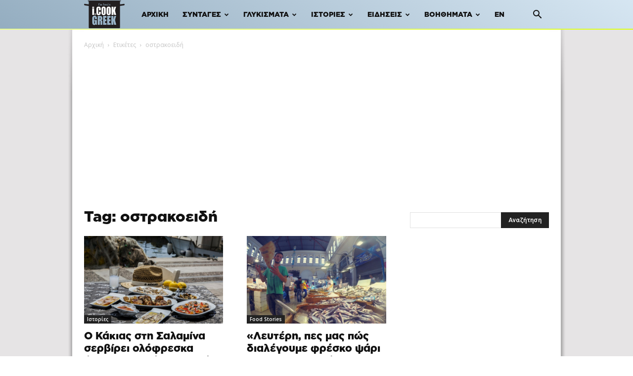

--- FILE ---
content_type: text/html; charset=UTF-8
request_url: https://www.icookgreek.com/etiketa/ostrakoeidi/
body_size: 25511
content:
<!doctype html >
<!--[if IE 8]>    <html class="ie8" lang="en"> <![endif]-->
<!--[if IE 9]>    <html class="ie9" lang="en"> <![endif]-->
<!--[if gt IE 8]><!--> <html lang="el"> <!--<![endif]-->
<head>
    <title>οστρακοειδή - iCookGreek</title>
    <meta charset="UTF-8" />
    <meta name="viewport" content="width=device-width, initial-scale=1.0">
    <link rel="pingback" href="https://www.icookgreek.com/xmlrpc.php" />
    <meta name='robots' content='index, follow, max-image-preview:large, max-snippet:-1, max-video-preview:-1' />
<link rel="icon" type="image/png" href="/wp-content/uploads/2021/10/favicon.png">
	<!-- This site is optimized with the Yoast SEO plugin v19.4 - https://yoast.com/wordpress/plugins/seo/ -->
	<link rel="canonical" href="https://www.icookgreek.com/etiketa/ostrakoeidi/" />
	<meta property="og:locale" content="el_GR" />
	<meta property="og:type" content="article" />
	<meta property="og:title" content="οστρακοειδή - iCookGreek" />
	<meta property="og:description" content="οστρακοειδή" />
	<meta property="og:url" content="https://www.icookgreek.com/etiketa/ostrakoeidi/" />
	<meta property="og:site_name" content="iCookGreek" />
	<meta property="og:image" content="https://www.icookgreek.com/wp-content/uploads/2021/11/share.jpg" />
	<meta property="og:image:width" content="900" />
	<meta property="og:image:height" content="471" />
	<meta property="og:image:type" content="image/jpeg" />
	<meta name="twitter:card" content="summary_large_image" />
	<meta name="twitter:site" content="@cook_greek" />
	<script type="application/ld+json" class="yoast-schema-graph">{"@context":"https://schema.org","@graph":[{"@type":"Organization","@id":"https://www.icookgreek.com/#organization","name":"iCookGreek","url":"https://www.icookgreek.com/","sameAs":["https://www.instagram.com/icookgreek_/","https://gr.pinterest.com/icookgreek1/","https://www.youtube.com/c/IcookgreekCom","https://www.facebook.com/icookgreek/","https://twitter.com/cook_greek"],"logo":{"@type":"ImageObject","inLanguage":"el","@id":"https://www.icookgreek.com/#/schema/logo/image/","url":"https://www.icookgreek.com/wp-content/uploads/2021/11/Logo-ICOOKGREEK-1.jpg","contentUrl":"https://www.icookgreek.com/wp-content/uploads/2021/11/Logo-ICOOKGREEK-1.jpg","width":300,"height":300,"caption":"iCookGreek"},"image":{"@id":"https://www.icookgreek.com/#/schema/logo/image/"}},{"@type":"WebSite","@id":"https://www.icookgreek.com/#website","url":"https://www.icookgreek.com/","name":"iCookGreek","description":"Συνταγές iCookGreek | On-line εφημερίδα ελληνικής &amp; μεσογειακής διατροφής","publisher":{"@id":"https://www.icookgreek.com/#organization"},"potentialAction":[{"@type":"SearchAction","target":{"@type":"EntryPoint","urlTemplate":"https://www.icookgreek.com/?s={search_term_string}"},"query-input":"required name=search_term_string"}],"inLanguage":"el"},{"@type":"ImageObject","inLanguage":"el","@id":"https://www.icookgreek.com/etiketa/ostrakoeidi/#primaryimage","url":"https://www.icookgreek.com/wp-content/uploads/2021/10/kakiassalamina1.jpg","contentUrl":"https://www.icookgreek.com/wp-content/uploads/2021/10/kakiassalamina1.jpg","width":636,"height":400},{"@type":"CollectionPage","@id":"https://www.icookgreek.com/etiketa/ostrakoeidi/","url":"https://www.icookgreek.com/etiketa/ostrakoeidi/","name":"οστρακοειδή - iCookGreek","isPartOf":{"@id":"https://www.icookgreek.com/#website"},"primaryImageOfPage":{"@id":"https://www.icookgreek.com/etiketa/ostrakoeidi/#primaryimage"},"image":{"@id":"https://www.icookgreek.com/etiketa/ostrakoeidi/#primaryimage"},"thumbnailUrl":"https://www.icookgreek.com/wp-content/uploads/2021/10/kakiassalamina1.jpg","breadcrumb":{"@id":"https://www.icookgreek.com/etiketa/ostrakoeidi/#breadcrumb"},"inLanguage":"el"},{"@type":"BreadcrumbList","@id":"https://www.icookgreek.com/etiketa/ostrakoeidi/#breadcrumb","itemListElement":[{"@type":"ListItem","position":1,"name":"Αρχική","item":"https://www.icookgreek.com/"},{"@type":"ListItem","position":2,"name":"οστρακοειδή"}]}]}</script>
	<!-- / Yoast SEO plugin. -->


<link rel='dns-prefetch' href='//fonts.googleapis.com' />
<link rel='dns-prefetch' href='//s.w.org' />
<link rel="alternate" type="application/rss+xml" title="Ροή RSS &raquo; iCookGreek" href="https://www.icookgreek.com/feed/" />
<link rel="alternate" type="application/rss+xml" title="Ροή Σχολίων &raquo; iCookGreek" href="https://www.icookgreek.com/comments/feed/" />
<link rel="alternate" type="application/rss+xml" title="Κανάλι ετικέτας οστρακοειδή &raquo; iCookGreek" href="https://www.icookgreek.com/etiketa/ostrakoeidi/feed/" />
		<script type="text/javascript">
			window._wpemojiSettings = {"baseUrl":"https:\/\/s.w.org\/images\/core\/emoji\/13.1.0\/72x72\/","ext":".png","svgUrl":"https:\/\/s.w.org\/images\/core\/emoji\/13.1.0\/svg\/","svgExt":".svg","source":{"concatemoji":"https:\/\/www.icookgreek.com\/wp-includes\/js\/wp-emoji-release.min.js?ver=5.8.12"}};
			!function(e,a,t){var n,r,o,i=a.createElement("canvas"),p=i.getContext&&i.getContext("2d");function s(e,t){var a=String.fromCharCode;p.clearRect(0,0,i.width,i.height),p.fillText(a.apply(this,e),0,0);e=i.toDataURL();return p.clearRect(0,0,i.width,i.height),p.fillText(a.apply(this,t),0,0),e===i.toDataURL()}function c(e){var t=a.createElement("script");t.src=e,t.defer=t.type="text/javascript",a.getElementsByTagName("head")[0].appendChild(t)}for(o=Array("flag","emoji"),t.supports={everything:!0,everythingExceptFlag:!0},r=0;r<o.length;r++)t.supports[o[r]]=function(e){if(!p||!p.fillText)return!1;switch(p.textBaseline="top",p.font="600 32px Arial",e){case"flag":return s([127987,65039,8205,9895,65039],[127987,65039,8203,9895,65039])?!1:!s([55356,56826,55356,56819],[55356,56826,8203,55356,56819])&&!s([55356,57332,56128,56423,56128,56418,56128,56421,56128,56430,56128,56423,56128,56447],[55356,57332,8203,56128,56423,8203,56128,56418,8203,56128,56421,8203,56128,56430,8203,56128,56423,8203,56128,56447]);case"emoji":return!s([10084,65039,8205,55357,56613],[10084,65039,8203,55357,56613])}return!1}(o[r]),t.supports.everything=t.supports.everything&&t.supports[o[r]],"flag"!==o[r]&&(t.supports.everythingExceptFlag=t.supports.everythingExceptFlag&&t.supports[o[r]]);t.supports.everythingExceptFlag=t.supports.everythingExceptFlag&&!t.supports.flag,t.DOMReady=!1,t.readyCallback=function(){t.DOMReady=!0},t.supports.everything||(n=function(){t.readyCallback()},a.addEventListener?(a.addEventListener("DOMContentLoaded",n,!1),e.addEventListener("load",n,!1)):(e.attachEvent("onload",n),a.attachEvent("onreadystatechange",function(){"complete"===a.readyState&&t.readyCallback()})),(n=t.source||{}).concatemoji?c(n.concatemoji):n.wpemoji&&n.twemoji&&(c(n.twemoji),c(n.wpemoji)))}(window,document,window._wpemojiSettings);
		</script>
		<style type="text/css">
img.wp-smiley,
img.emoji {
	display: inline !important;
	border: none !important;
	box-shadow: none !important;
	height: 1em !important;
	width: 1em !important;
	margin: 0 .07em !important;
	vertical-align: -0.1em !important;
	background: none !important;
	padding: 0 !important;
}
</style>
	<link rel='stylesheet' id='wprm-public-css'  href='https://www.icookgreek.com/wp-content/plugins/wp-recipe-maker/dist/public-modern.css?ver=7.7.2' type='text/css' media='all' />
<link rel='stylesheet' id='crp-public-css'  href='https://www.icookgreek.com/wp-content/plugins/custom-related-posts/dist/public.css?ver=1.6.6' type='text/css' media='all' />
<link rel='stylesheet' id='widgetopts-styles-css'  href='https://www.icookgreek.com/wp-content/plugins/extended-widget-options/assets/css/widget-options.css' type='text/css' media='all' />
<link rel='stylesheet' id='css-animate-css'  href='https://www.icookgreek.com/wp-content/plugins/extended-widget-options/assets/css/animate.min.css' type='text/css' media='all' />
<link rel='stylesheet' id='dashicons-css'  href='https://www.icookgreek.com/wp-includes/css/dashicons.min.css?ver=5.8.12' type='text/css' media='all' />
<link rel='stylesheet' id='post-views-counter-frontend-css'  href='https://www.icookgreek.com/wp-content/plugins/post-views-counter/css/frontend.min.css?ver=1.4.3' type='text/css' media='all' />
<link rel='stylesheet' id='ssb-front-css-css'  href='https://www.icookgreek.com/wp-content/plugins/simple-social-buttons/assets/css/front.css?ver=3.2.4' type='text/css' media='all' />
<link rel='stylesheet' id='vlp-public-css'  href='https://www.icookgreek.com/wp-content/plugins/visual-link-preview/dist/public.css?ver=2.2.3' type='text/css' media='all' />
<link rel='stylesheet' id='td-plugin-newsletter-css'  href='https://www.icookgreek.com/wp-content/plugins/td-newsletter/style.css?ver=12.6.2' type='text/css' media='all' />
<link rel='stylesheet' id='td-plugin-multi-purpose-css'  href='https://www.icookgreek.com/wp-content/plugins/td-composer/td-multi-purpose/style.css?ver=3833ae26cf1f9d406448012ce1734aa1' type='text/css' media='all' />
<link crossorigin="anonymous" rel='stylesheet' id='google-fonts-style-css'  href='https://fonts.googleapis.com/css?family=Roboto%3A400%2C500%2C700%7COpen+Sans%3A400%2C600%2C700&#038;display=swap&#038;ver=12.6.2' type='text/css' media='all' />
<link rel='stylesheet' id='td-theme-css'  href='https://www.icookgreek.com/wp-content/themes/Newspaper/style.css?ver=12.6.2' type='text/css' media='all' />
<style id='td-theme-inline-css' type='text/css'>@media (max-width:767px){.td-header-desktop-wrap{display:none}}@media (min-width:767px){.td-header-mobile-wrap{display:none}}</style>
<link rel='stylesheet' id='td-theme-child-css'  href='https://www.icookgreek.com/wp-content/themes/Newspaper-child/style.css?ver=12.6.2c' type='text/css' media='all' />
<link rel='stylesheet' id='td-legacy-framework-front-style-css'  href='https://www.icookgreek.com/wp-content/plugins/td-composer/legacy/Newspaper/assets/css/td_legacy_main.css?ver=3833ae26cf1f9d406448012ce1734aa1' type='text/css' media='all' />
<link rel='stylesheet' id='td-standard-pack-framework-front-style-css'  href='https://www.icookgreek.com/wp-content/plugins/td-standard-pack/Newspaper/assets/css/td_standard_pack_main.css?ver=9c79b36358200da4c4662c5aa9454675' type='text/css' media='all' />
<link rel='stylesheet' id='tdb_style_cloud_templates_front-css'  href='https://www.icookgreek.com/wp-content/plugins/td-cloud-library/assets/css/tdb_main.css?ver=34c58173fa732974ccb0ca4df5ede162' type='text/css' media='all' />
<script type='text/javascript' src='https://www.icookgreek.com/wp-includes/js/jquery/jquery.min.js?ver=3.6.0' id='jquery-core-js'></script>
<script type='text/javascript' src='https://www.icookgreek.com/wp-includes/js/jquery/jquery-migrate.min.js?ver=3.3.2' id='jquery-migrate-js'></script>
<script type='text/javascript' id='ssb-front-js-js-extra'>
/* <![CDATA[ */
var SSB = {"ajax_url":"https:\/\/www.icookgreek.com\/wp-admin\/admin-ajax.php","fb_share_nonce":"eef789e782"};
/* ]]> */
</script>
<script type='text/javascript' src='https://www.icookgreek.com/wp-content/plugins/simple-social-buttons/assets/js/front.js?ver=3.2.4' id='ssb-front-js-js'></script>
<link rel="https://api.w.org/" href="https://www.icookgreek.com/wp-json/" /><link rel="alternate" type="application/json" href="https://www.icookgreek.com/wp-json/wp/v2/tags/2577" /><link rel="EditURI" type="application/rsd+xml" title="RSD" href="https://www.icookgreek.com/xmlrpc.php?rsd" />
<link rel="wlwmanifest" type="application/wlwmanifest+xml" href="https://www.icookgreek.com/wp-includes/wlwmanifest.xml" /> 
<meta name="generator" content="WordPress 5.8.12" />
<!-- HFCM by 99 Robots - Snippet # 1: Meta Tags -->
<meta name="theme-color" content="#333">
<meta property="fb:app_id" content="197232046968705"/>
<meta property="fb:admins" content="100001763014148"/>
<meta name="sitelock-site-verification" content="2611" />
<link rel="preload" href="/wp-content/themes/Newspaper-child/fonts/GothamGRBlack.woff2" as="font" type="font/woff2" crossorigin>
<!-- /end HFCM by 99 Robots -->
<!-- HFCM by 99 Robots - Snippet # 3: Meta Pixel Code -->
<script>(function() {
var _fbq = window._fbq || (window._fbq = []);
if (!_fbq.loaded) {
var fbds = document.createElement('script');
fbds.async = true;
fbds.src = '//connect.facebook.net/en_US/fbds.js';
var s = document.getElementsByTagName('script')[0];
s.parentNode.insertBefore(fbds, s);
_fbq.loaded = true;
}
_fbq.push(['addPixelId', '385276464997486']);
})();
window._fbq = window._fbq || [];
window._fbq.push(['track', 'PixelInitialized', {}]);
</script>
<!-- /end HFCM by 99 Robots -->
<!-- HFCM by 99 Robots - Snippet # 4: OneSignal -->
<script src="https://cdn.onesignal.com/sdks/OneSignalSDK.js" async=""></script>
<script>
  window.OneSignal = window.OneSignal || [];
  OneSignal.push(function() {
    OneSignal.init({
      appId: "7ed7568a-f5a1-4b7c-b3dc-66b7f48a866c",
    });
  });
</script>
<!-- /end HFCM by 99 Robots -->
<!-- HFCM by 99 Robots - Snippet # 5: Orangeclickmedia -->
<script src="//cdn.orangeclickmedia.com/tech/icookgreek.com/ocm.js" async="async"></script>
<!-- /end HFCM by 99 Robots -->
<!-- HFCM by 99 Robots - Snippet # 6: AdSense -->
<script async src="https://pagead2.googlesyndication.com/pagead/js/adsbygoogle.js?client=ca-pub-4825039170542511"
     crossorigin="anonymous"></script>
<!-- /end HFCM by 99 Robots -->
<!-- HFCM by 99 Robots - Snippet # 7: Analytics -->
<!-- Google tag (gtag.js) -->
<script async src="https://www.googletagmanager.com/gtag/js?id=G-EWQYQB3M48"></script>
<script>
  window.dataLayer = window.dataLayer || [];
  function gtag(){dataLayer.push(arguments);}
  gtag('js', new Date());

  gtag('config', 'G-EWQYQB3M48');
</script>

<!-- /end HFCM by 99 Robots -->
 <style media="screen">

		.simplesocialbuttons.simplesocialbuttons_inline .ssb-fb-like {
	  margin: ;
	}
		 /*inline margin*/
	
	
	
	
	
		.simplesocialbuttons.simplesocialbuttons_inline.simplesocial-round-icon button{
	  margin: ;
	}

	
			 /*margin-digbar*/

	
	
	
	
	
	
	
</style>
<style type="text/css"> .wprm-comment-rating svg { width: 18px !important; height: 18px !important; } img.wprm-comment-rating { width: 90px !important; height: 18px !important; } .wprm-comment-rating svg path { fill: #343434; } .wprm-comment-rating svg polygon { stroke: #343434; } .wprm-comment-ratings-container svg .wprm-star-full { fill: #343434; } .wprm-comment-ratings-container svg .wprm-star-empty { stroke: #343434; }</style><style type="text/css">.wpupg-grid { transition: height 800; }</style><!--[if lt IE 9]><script src="https://cdnjs.cloudflare.com/ajax/libs/html5shiv/3.7.3/html5shiv.js"></script><![endif]-->
        <script>
        window.tdb_global_vars = {"wpRestUrl":"https:\/\/www.icookgreek.com\/wp-json\/","permalinkStructure":"\/%category%\/%postname%\/"};
        window.tdb_p_autoload_vars = {"isAjax":false,"isAdminBarShowing":false,"autoloadScrollPercent":50};
    </script>
    
    <style id="tdb-global-colors">:root{--accent-color:#fff}</style>
	
<!-- There is no amphtml version available for this URL. -->
<!-- JS generated by theme -->

<script>
    
    

	    var tdBlocksArray = []; //here we store all the items for the current page

	    // td_block class - each ajax block uses a object of this class for requests
	    function tdBlock() {
		    this.id = '';
		    this.block_type = 1; //block type id (1-234 etc)
		    this.atts = '';
		    this.td_column_number = '';
		    this.td_current_page = 1; //
		    this.post_count = 0; //from wp
		    this.found_posts = 0; //from wp
		    this.max_num_pages = 0; //from wp
		    this.td_filter_value = ''; //current live filter value
		    this.is_ajax_running = false;
		    this.td_user_action = ''; // load more or infinite loader (used by the animation)
		    this.header_color = '';
		    this.ajax_pagination_infinite_stop = ''; //show load more at page x
	    }

        // td_js_generator - mini detector
        ( function () {
            var htmlTag = document.getElementsByTagName("html")[0];

	        if ( navigator.userAgent.indexOf("MSIE 10.0") > -1 ) {
                htmlTag.className += ' ie10';
            }

            if ( !!navigator.userAgent.match(/Trident.*rv\:11\./) ) {
                htmlTag.className += ' ie11';
            }

	        if ( navigator.userAgent.indexOf("Edge") > -1 ) {
                htmlTag.className += ' ieEdge';
            }

            if ( /(iPad|iPhone|iPod)/g.test(navigator.userAgent) ) {
                htmlTag.className += ' td-md-is-ios';
            }

            var user_agent = navigator.userAgent.toLowerCase();
            if ( user_agent.indexOf("android") > -1 ) {
                htmlTag.className += ' td-md-is-android';
            }

            if ( -1 !== navigator.userAgent.indexOf('Mac OS X')  ) {
                htmlTag.className += ' td-md-is-os-x';
            }

            if ( /chrom(e|ium)/.test(navigator.userAgent.toLowerCase()) ) {
               htmlTag.className += ' td-md-is-chrome';
            }

            if ( -1 !== navigator.userAgent.indexOf('Firefox') ) {
                htmlTag.className += ' td-md-is-firefox';
            }

            if ( -1 !== navigator.userAgent.indexOf('Safari') && -1 === navigator.userAgent.indexOf('Chrome') ) {
                htmlTag.className += ' td-md-is-safari';
            }

            if( -1 !== navigator.userAgent.indexOf('IEMobile') ){
                htmlTag.className += ' td-md-is-iemobile';
            }

        })();

        var tdLocalCache = {};

        ( function () {
            "use strict";

            tdLocalCache = {
                data: {},
                remove: function (resource_id) {
                    delete tdLocalCache.data[resource_id];
                },
                exist: function (resource_id) {
                    return tdLocalCache.data.hasOwnProperty(resource_id) && tdLocalCache.data[resource_id] !== null;
                },
                get: function (resource_id) {
                    return tdLocalCache.data[resource_id];
                },
                set: function (resource_id, cachedData) {
                    tdLocalCache.remove(resource_id);
                    tdLocalCache.data[resource_id] = cachedData;
                }
            };
        })();

    
    
var td_viewport_interval_list=[{"limitBottom":767,"sidebarWidth":228},{"limitBottom":1018,"sidebarWidth":300},{"limitBottom":1140,"sidebarWidth":324}];
var tdc_is_installed="yes";
var td_ajax_url="https:\/\/www.icookgreek.com\/wp-admin\/admin-ajax.php?td_theme_name=Newspaper&v=12.6.2";
var td_get_template_directory_uri="https:\/\/www.icookgreek.com\/wp-content\/plugins\/td-composer\/legacy\/common";
var tds_snap_menu="smart_snap_always";
var tds_logo_on_sticky="show";
var tds_header_style="5";
var td_please_wait="\u03a0\u03b1\u03c1\u03b1\u03ba\u03b1\u03bb\u03bf\u03cd\u03bc\u03b5 \u03c0\u03b5\u03c1\u03b9\u03bc\u03ad\u03bd\u03b5\u03c4\u03b5...";
var td_email_user_pass_incorrect="\u03a7\u03c1\u03ae\u03c3\u03c4\u03b7\u03c2 \u03ae \u03ba\u03c9\u03b4\u03b9\u03ba\u03cc\u03c2 \u03bb\u03b1\u03bd\u03b8\u03b1\u03c3\u03bc\u03ad\u03bd\u03bf\u03c2!";
var td_email_user_incorrect="Email \u03ae \u03cc\u03bd\u03bf\u03bc\u03b1 \u03c7\u03c1\u03ae\u03c3\u03c4\u03b7 \u03bb\u03b1\u03bd\u03b8\u03b1\u03c3\u03bc\u03ad\u03bd\u03bf!";
var td_email_incorrect="Email \u03bb\u03b1\u03bd\u03b8\u03b1\u03c3\u03bc\u03ad\u03bd\u03bf!";
var td_user_incorrect="Username incorrect!";
var td_email_user_empty="Email or username empty!";
var td_pass_empty="Pass empty!";
var td_pass_pattern_incorrect="Invalid Pass Pattern!";
var td_retype_pass_incorrect="Retyped Pass incorrect!";
var tds_more_articles_on_post_enable="";
var tds_more_articles_on_post_time_to_wait="1";
var tds_more_articles_on_post_pages_distance_from_top=0;
var tds_captcha="";
var tds_theme_color_site_wide="#955b7e";
var tds_smart_sidebar="enabled";
var tdThemeName="Newspaper";
var tdThemeNameWl="Newspaper";
var td_magnific_popup_translation_tPrev="\u03a0\u03c1\u03bf\u03b7\u03b3\u03bf\u03cd\u03bc\u03b5\u03bd\u03bf (\u039a\u03bf\u03c5\u03bc\u03c0\u03af \u03b1\u03c1\u03b9\u03c3\u03c4\u03b5\u03c1\u03bf\u03cd \u03b2\u03ad\u03bb\u03bf\u03c5\u03c2)";
var td_magnific_popup_translation_tNext="\u0395\u03c0\u03cc\u03bc\u03b5\u03bd\u03bf (\u039a\u03bf\u03c5\u03bc\u03c0\u03af \u03b4\u03b5\u03be\u03b9\u03bf\u03cd \u03b2\u03ad\u03bb\u03bf\u03c5\u03c2)";
var td_magnific_popup_translation_tCounter="%curr% \u03b1\u03c0\u03cc %total%";
var td_magnific_popup_translation_ajax_tError="\u03a4\u03bf \u03c0\u03b5\u03c1\u03b9\u03b5\u03c7\u03cc\u03bc\u03b5\u03bd\u03bf \u03b1\u03c0\u03cc %url% \u03b4\u03b5\u03bd \u03ae\u03c4\u03b1\u03bd \u03b4\u03c5\u03bd\u03b1\u03c4\u03cc \u03bd\u03b1 \u03c6\u03bf\u03c1\u03c4\u03c9\u03b8\u03b5\u03af.";
var td_magnific_popup_translation_image_tError="\u0397 \u03b5\u03b9\u03ba\u03cc\u03bd\u03b1 #%curr% \u03b4\u03b5\u03bd \u03ae\u03c4\u03b1\u03bd \u03b4\u03c5\u03bd\u03b1\u03c4\u03cc \u03bd\u03b1 \u03c6\u03bf\u03c1\u03c4\u03c9\u03b8\u03b5\u03af.";
var tdBlockNonce="dc0c0982d6";
var tdMobileMenu="enabled";
var tdMobileSearch="enabled";
var tdDateNamesI18n={"month_names":["\u0399\u03b1\u03bd\u03bf\u03c5\u03ac\u03c1\u03b9\u03bf\u03c2","\u03a6\u03b5\u03b2\u03c1\u03bf\u03c5\u03ac\u03c1\u03b9\u03bf\u03c2","\u039c\u03ac\u03c1\u03c4\u03b9\u03bf\u03c2","\u0391\u03c0\u03c1\u03af\u03bb\u03b9\u03bf\u03c2","\u039c\u03ac\u03b9","\u0399\u03bf\u03cd\u03bd\u03b9\u03bf\u03c2","\u0399\u03bf\u03cd\u03bb\u03b9\u03bf\u03c2","\u0391\u03cd\u03b3\u03bf\u03c5\u03c3\u03c4\u03bf\u03c2","\u03a3\u03b5\u03c0\u03c4\u03ad\u03bc\u03b2\u03c1\u03b9\u03bf\u03c2","\u039f\u03ba\u03c4\u03ce\u03b2\u03c1\u03b9\u03bf\u03c2","\u039d\u03bf\u03ad\u03bc\u03b2\u03c1\u03b9\u03bf\u03c2","\u0394\u03b5\u03ba\u03ad\u03bc\u03b2\u03c1\u03b9\u03bf\u03c2"],"month_names_short":["\u0399\u03b1\u03bd","\u03a6\u03b5\u03b2","\u039c\u03b1\u03c1","\u0391\u03c0\u03c1","\u039c\u03ac\u03b9\u03bf\u03c2","\u0399\u03bf\u03cd\u03bd","\u0399\u03bf\u03cd\u03bb","\u0391\u03c5\u03b3","\u03a3\u03b5\u03c0","\u039f\u03ba\u03c4","\u039d\u03bf\u03ad","\u0394\u03b5\u03ba"],"day_names":["\u039a\u03c5\u03c1\u03b9\u03b1\u03ba\u03ae","\u0394\u03b5\u03c5\u03c4\u03ad\u03c1\u03b1","\u03a4\u03c1\u03af\u03c4\u03b7","\u03a4\u03b5\u03c4\u03ac\u03c1\u03c4\u03b7","\u03a0\u03ad\u03bc\u03c0\u03c4\u03b7","\u03a0\u03b1\u03c1\u03b1\u03c3\u03ba\u03b5\u03c5\u03ae","\u03a3\u03ac\u03b2\u03b2\u03b1\u03c4\u03bf"],"day_names_short":["\u039a\u03c5","\u0394\u03b5","\u03a4\u03c1","\u03a4\u03b5","\u03a0\u03b5","\u03a0\u03b1","\u03a3\u03b1"]};
var tdb_modal_confirm="Save";
var tdb_modal_cancel="Cancel";
var tdb_modal_confirm_alt="Yes";
var tdb_modal_cancel_alt="No";
var td_ad_background_click_link="";
var td_ad_background_click_target="_blank";
</script>


<!-- Header style compiled by theme -->

<style>@font-face{font-family:"GothamGRBlack";src:local("GothamGRBlack"),url("/wp-content/themes/Newspaper-child/fonts/GothamGRBlack.woff") format("woff");font-display:swap}.td_module_wrap .td-image-wrap:before{content:'';position:absolute;top:0;left:0;width:100%;height:100%;background-image:url(https://www.icookgreek.gr/wp-content/uploads/2021/11/default.jpg);background-repeat:no-repeat;background-size:cover;background-position:center;z-index:-1}body,p{font-family:Roboto}:root{--td_excl_label:'ΑΠΟΚΛΕΙΣΤΙΚΟ';--td_theme_color:#955b7e;--td_slider_text:rgba(149,91,126,0.7);--td_mobile_menu_color:rgba(82,211,157,0.01);--td_mobile_icons_color:#222222;--td_mobile_gradient_one_mob:#94adc0;--td_mobile_gradient_two_mob:#88e1c0;--td_mobile_text_active_color:#955b7e;--td_mobile_button_background_mob:#000000;--td_mobile_button_color_mob:#ffffff;--td_mobile_text_color:#222222}@font-face{font-family:"GothamGRBlack";src:local("GothamGRBlack"),url("/wp-content/themes/Newspaper-child/fonts/GothamGRBlack.woff") format("woff");font-display:swap}.td-header-style-12 .td-header-menu-wrap-full,.td-header-style-12 .td-affix,.td-grid-style-1.td-hover-1 .td-big-grid-post:hover .td-post-category,.td-grid-style-5.td-hover-1 .td-big-grid-post:hover .td-post-category,.td_category_template_3 .td-current-sub-category,.td_category_template_8 .td-category-header .td-category a.td-current-sub-category,.td_category_template_4 .td-category-siblings .td-category a:hover,.td_block_big_grid_9.td-grid-style-1 .td-post-category,.td_block_big_grid_9.td-grid-style-5 .td-post-category,.td-grid-style-6.td-hover-1 .td-module-thumb:after,.tdm-menu-active-style5 .td-header-menu-wrap .sf-menu>.current-menu-item>a,.tdm-menu-active-style5 .td-header-menu-wrap .sf-menu>.current-menu-ancestor>a,.tdm-menu-active-style5 .td-header-menu-wrap .sf-menu>.current-category-ancestor>a,.tdm-menu-active-style5 .td-header-menu-wrap .sf-menu>li>a:hover,.tdm-menu-active-style5 .td-header-menu-wrap .sf-menu>.sfHover>a{background-color:#955b7e}.td_mega_menu_sub_cats .cur-sub-cat,.td-mega-span h3 a:hover,.td_mod_mega_menu:hover .entry-title a,.header-search-wrap .result-msg a:hover,.td-header-top-menu .td-drop-down-search .td_module_wrap:hover .entry-title a,.td-header-top-menu .td-icon-search:hover,.td-header-wrap .result-msg a:hover,.top-header-menu li a:hover,.top-header-menu .current-menu-item>a,.top-header-menu .current-menu-ancestor>a,.top-header-menu .current-category-ancestor>a,.td-social-icon-wrap>a:hover,.td-header-sp-top-widget .td-social-icon-wrap a:hover,.td_mod_related_posts:hover h3>a,.td-post-template-11 .td-related-title .td-related-left:hover,.td-post-template-11 .td-related-title .td-related-right:hover,.td-post-template-11 .td-related-title .td-cur-simple-item,.td-post-template-11 .td_block_related_posts .td-next-prev-wrap a:hover,.td-category-header .td-pulldown-category-filter-link:hover,.td-category-siblings .td-subcat-dropdown a:hover,.td-category-siblings .td-subcat-dropdown a.td-current-sub-category,.footer-text-wrap .footer-email-wrap a,.footer-social-wrap a:hover,.td_module_17 .td-read-more a:hover,.td_module_18 .td-read-more a:hover,.td_module_19 .td-post-author-name a:hover,.td-pulldown-syle-2 .td-subcat-dropdown:hover .td-subcat-more span,.td-pulldown-syle-2 .td-subcat-dropdown:hover .td-subcat-more i,.td-pulldown-syle-3 .td-subcat-dropdown:hover .td-subcat-more span,.td-pulldown-syle-3 .td-subcat-dropdown:hover .td-subcat-more i,.tdm-menu-active-style3 .tdm-header.td-header-wrap .sf-menu>.current-category-ancestor>a,.tdm-menu-active-style3 .tdm-header.td-header-wrap .sf-menu>.current-menu-ancestor>a,.tdm-menu-active-style3 .tdm-header.td-header-wrap .sf-menu>.current-menu-item>a,.tdm-menu-active-style3 .tdm-header.td-header-wrap .sf-menu>.sfHover>a,.tdm-menu-active-style3 .tdm-header.td-header-wrap .sf-menu>li>a:hover{color:#955b7e}.td-mega-menu-page .wpb_content_element ul li a:hover,.td-theme-wrap .td-aj-search-results .td_module_wrap:hover .entry-title a,.td-theme-wrap .header-search-wrap .result-msg a:hover{color:#955b7e!important}.td_category_template_8 .td-category-header .td-category a.td-current-sub-category,.td_category_template_4 .td-category-siblings .td-category a:hover,.tdm-menu-active-style4 .tdm-header .sf-menu>.current-menu-item>a,.tdm-menu-active-style4 .tdm-header .sf-menu>.current-menu-ancestor>a,.tdm-menu-active-style4 .tdm-header .sf-menu>.current-category-ancestor>a,.tdm-menu-active-style4 .tdm-header .sf-menu>li>a:hover,.tdm-menu-active-style4 .tdm-header .sf-menu>.sfHover>a{border-color:#955b7e}.td-header-wrap .td-header-menu-wrap-full,.td-header-menu-wrap.td-affix,.td-header-style-3 .td-header-main-menu,.td-header-style-3 .td-affix .td-header-main-menu,.td-header-style-4 .td-header-main-menu,.td-header-style-4 .td-affix .td-header-main-menu,.td-header-style-8 .td-header-menu-wrap.td-affix,.td-header-style-8 .td-header-top-menu-full{background-color:rgba(255,255,255,0.01)}.td-boxed-layout .td-header-style-3 .td-header-menu-wrap,.td-boxed-layout .td-header-style-4 .td-header-menu-wrap,.td-header-style-3 .td_stretch_content .td-header-menu-wrap,.td-header-style-4 .td_stretch_content .td-header-menu-wrap{background-color:rgba(255,255,255,0.01)!important}@media (min-width:1019px){.td-header-style-1 .td-header-sp-recs,.td-header-style-1 .td-header-sp-logo{margin-bottom:28px}}@media (min-width:768px) and (max-width:1018px){.td-header-style-1 .td-header-sp-recs,.td-header-style-1 .td-header-sp-logo{margin-bottom:14px}}.td-header-style-7 .td-header-top-menu{border-bottom:none}.td-header-wrap .td-header-menu-wrap .sf-menu>li>a,.td-header-wrap .td-header-menu-social .td-social-icon-wrap a,.td-header-style-4 .td-header-menu-social .td-social-icon-wrap i,.td-header-style-5 .td-header-menu-social .td-social-icon-wrap i,.td-header-style-6 .td-header-menu-social .td-social-icon-wrap i,.td-header-style-12 .td-header-menu-social .td-social-icon-wrap i,.td-header-wrap .header-search-wrap #td-header-search-button .td-icon-search{color:#111111}.td-header-wrap .td-header-menu-social+.td-search-wrapper #td-header-search-button:before{background-color:#111111}.td-theme-wrap .td_mod_mega_menu:hover .entry-title a,.td-theme-wrap .sf-menu .td_mega_menu_sub_cats .cur-sub-cat{color:#955b7e}.td-theme-wrap .sf-menu .td-mega-menu .td-post-category:hover,.td-theme-wrap .td-mega-menu .td-next-prev-wrap a:hover{background-color:#955b7e}.td-theme-wrap .td-mega-menu .td-next-prev-wrap a:hover{border-color:#955b7e}.td-theme-wrap .header-search-wrap .td-drop-down-search .btn:hover,.td-theme-wrap .td-aj-search-results .td_module_wrap:hover .entry-title a,.td-theme-wrap .header-search-wrap .result-msg a:hover{color:#955b7e!important}.td-theme-wrap .sf-menu .td-normal-menu .td-menu-item>a:hover,.td-theme-wrap .sf-menu .td-normal-menu .sfHover>a,.td-theme-wrap .sf-menu .td-normal-menu .current-menu-ancestor>a,.td-theme-wrap .sf-menu .td-normal-menu .current-category-ancestor>a,.td-theme-wrap .sf-menu .td-normal-menu .current-menu-item>a{color:#955b7e}.td-header-bg:before{background-position:center center}.td-footer-wrapper,.td-footer-wrapper .td_block_template_7 .td-block-title>*,.td-footer-wrapper .td_block_template_17 .td-block-title,.td-footer-wrapper .td-block-title-wrap .td-wrapper-pulldown-filter{background-color:#0c8b50}.td-footer-wrapper,.td-footer-wrapper a,.td-footer-wrapper .block-title a,.td-footer-wrapper .block-title span,.td-footer-wrapper .block-title label,.td-footer-wrapper .td-excerpt,.td-footer-wrapper .td-post-author-name span,.td-footer-wrapper .td-post-date,.td-footer-wrapper .td-social-style3 .td_social_type a,.td-footer-wrapper .td-social-style3,.td-footer-wrapper .td-social-style4 .td_social_type a,.td-footer-wrapper .td-social-style4,.td-footer-wrapper .td-social-style9,.td-footer-wrapper .td-social-style10,.td-footer-wrapper .td-social-style2 .td_social_type a,.td-footer-wrapper .td-social-style8 .td_social_type a,.td-footer-wrapper .td-social-style2 .td_social_type,.td-footer-wrapper .td-social-style8 .td_social_type,.td-footer-template-13 .td-social-name,.td-footer-wrapper .td_block_template_7 .td-block-title>*{color:#222222}.td-footer-wrapper .widget_calendar th,.td-footer-wrapper .widget_calendar td,.td-footer-wrapper .td-social-style2 .td_social_type .td-social-box,.td-footer-wrapper .td-social-style8 .td_social_type .td-social-box,.td-social-style-2 .td-icon-font:after{border-color:#222222}.td-footer-wrapper .td-module-comments a,.td-footer-wrapper .td-post-category,.td-footer-wrapper .td-slide-meta .td-post-author-name span,.td-footer-wrapper .td-slide-meta .td-post-date{color:#fff}.td-footer-bottom-full .td-container::before{background-color:rgba(34,34,34,0.1)}.td-sub-footer-container{background-color:rgba(255,255,255,0.01)}.td-footer-wrapper .block-title>span,.td-footer-wrapper .block-title>a,.td-footer-wrapper .widgettitle,.td-theme-wrap .td-footer-wrapper .td-container .td-block-title>*,.td-theme-wrap .td-footer-wrapper .td_block_template_6 .td-block-title:before{color:#ffffff}.td_module_wrap .td-module-title{font-family:GothamGRBlack}@font-face{font-family:"GothamGRBlack";src:local("GothamGRBlack"),url("/wp-content/themes/Newspaper-child/fonts/GothamGRBlack.woff") format("woff");font-display:swap}.td_module_wrap .td-image-wrap:before{content:'';position:absolute;top:0;left:0;width:100%;height:100%;background-image:url(https://www.icookgreek.gr/wp-content/uploads/2021/11/default.jpg);background-repeat:no-repeat;background-size:cover;background-position:center;z-index:-1}body,p{font-family:Roboto}:root{--td_excl_label:'ΑΠΟΚΛΕΙΣΤΙΚΟ';--td_theme_color:#955b7e;--td_slider_text:rgba(149,91,126,0.7);--td_mobile_menu_color:rgba(82,211,157,0.01);--td_mobile_icons_color:#222222;--td_mobile_gradient_one_mob:#94adc0;--td_mobile_gradient_two_mob:#88e1c0;--td_mobile_text_active_color:#955b7e;--td_mobile_button_background_mob:#000000;--td_mobile_button_color_mob:#ffffff;--td_mobile_text_color:#222222}@font-face{font-family:"GothamGRBlack";src:local("GothamGRBlack"),url("/wp-content/themes/Newspaper-child/fonts/GothamGRBlack.woff") format("woff");font-display:swap}.td-header-style-12 .td-header-menu-wrap-full,.td-header-style-12 .td-affix,.td-grid-style-1.td-hover-1 .td-big-grid-post:hover .td-post-category,.td-grid-style-5.td-hover-1 .td-big-grid-post:hover .td-post-category,.td_category_template_3 .td-current-sub-category,.td_category_template_8 .td-category-header .td-category a.td-current-sub-category,.td_category_template_4 .td-category-siblings .td-category a:hover,.td_block_big_grid_9.td-grid-style-1 .td-post-category,.td_block_big_grid_9.td-grid-style-5 .td-post-category,.td-grid-style-6.td-hover-1 .td-module-thumb:after,.tdm-menu-active-style5 .td-header-menu-wrap .sf-menu>.current-menu-item>a,.tdm-menu-active-style5 .td-header-menu-wrap .sf-menu>.current-menu-ancestor>a,.tdm-menu-active-style5 .td-header-menu-wrap .sf-menu>.current-category-ancestor>a,.tdm-menu-active-style5 .td-header-menu-wrap .sf-menu>li>a:hover,.tdm-menu-active-style5 .td-header-menu-wrap .sf-menu>.sfHover>a{background-color:#955b7e}.td_mega_menu_sub_cats .cur-sub-cat,.td-mega-span h3 a:hover,.td_mod_mega_menu:hover .entry-title a,.header-search-wrap .result-msg a:hover,.td-header-top-menu .td-drop-down-search .td_module_wrap:hover .entry-title a,.td-header-top-menu .td-icon-search:hover,.td-header-wrap .result-msg a:hover,.top-header-menu li a:hover,.top-header-menu .current-menu-item>a,.top-header-menu .current-menu-ancestor>a,.top-header-menu .current-category-ancestor>a,.td-social-icon-wrap>a:hover,.td-header-sp-top-widget .td-social-icon-wrap a:hover,.td_mod_related_posts:hover h3>a,.td-post-template-11 .td-related-title .td-related-left:hover,.td-post-template-11 .td-related-title .td-related-right:hover,.td-post-template-11 .td-related-title .td-cur-simple-item,.td-post-template-11 .td_block_related_posts .td-next-prev-wrap a:hover,.td-category-header .td-pulldown-category-filter-link:hover,.td-category-siblings .td-subcat-dropdown a:hover,.td-category-siblings .td-subcat-dropdown a.td-current-sub-category,.footer-text-wrap .footer-email-wrap a,.footer-social-wrap a:hover,.td_module_17 .td-read-more a:hover,.td_module_18 .td-read-more a:hover,.td_module_19 .td-post-author-name a:hover,.td-pulldown-syle-2 .td-subcat-dropdown:hover .td-subcat-more span,.td-pulldown-syle-2 .td-subcat-dropdown:hover .td-subcat-more i,.td-pulldown-syle-3 .td-subcat-dropdown:hover .td-subcat-more span,.td-pulldown-syle-3 .td-subcat-dropdown:hover .td-subcat-more i,.tdm-menu-active-style3 .tdm-header.td-header-wrap .sf-menu>.current-category-ancestor>a,.tdm-menu-active-style3 .tdm-header.td-header-wrap .sf-menu>.current-menu-ancestor>a,.tdm-menu-active-style3 .tdm-header.td-header-wrap .sf-menu>.current-menu-item>a,.tdm-menu-active-style3 .tdm-header.td-header-wrap .sf-menu>.sfHover>a,.tdm-menu-active-style3 .tdm-header.td-header-wrap .sf-menu>li>a:hover{color:#955b7e}.td-mega-menu-page .wpb_content_element ul li a:hover,.td-theme-wrap .td-aj-search-results .td_module_wrap:hover .entry-title a,.td-theme-wrap .header-search-wrap .result-msg a:hover{color:#955b7e!important}.td_category_template_8 .td-category-header .td-category a.td-current-sub-category,.td_category_template_4 .td-category-siblings .td-category a:hover,.tdm-menu-active-style4 .tdm-header .sf-menu>.current-menu-item>a,.tdm-menu-active-style4 .tdm-header .sf-menu>.current-menu-ancestor>a,.tdm-menu-active-style4 .tdm-header .sf-menu>.current-category-ancestor>a,.tdm-menu-active-style4 .tdm-header .sf-menu>li>a:hover,.tdm-menu-active-style4 .tdm-header .sf-menu>.sfHover>a{border-color:#955b7e}.td-header-wrap .td-header-menu-wrap-full,.td-header-menu-wrap.td-affix,.td-header-style-3 .td-header-main-menu,.td-header-style-3 .td-affix .td-header-main-menu,.td-header-style-4 .td-header-main-menu,.td-header-style-4 .td-affix .td-header-main-menu,.td-header-style-8 .td-header-menu-wrap.td-affix,.td-header-style-8 .td-header-top-menu-full{background-color:rgba(255,255,255,0.01)}.td-boxed-layout .td-header-style-3 .td-header-menu-wrap,.td-boxed-layout .td-header-style-4 .td-header-menu-wrap,.td-header-style-3 .td_stretch_content .td-header-menu-wrap,.td-header-style-4 .td_stretch_content .td-header-menu-wrap{background-color:rgba(255,255,255,0.01)!important}@media (min-width:1019px){.td-header-style-1 .td-header-sp-recs,.td-header-style-1 .td-header-sp-logo{margin-bottom:28px}}@media (min-width:768px) and (max-width:1018px){.td-header-style-1 .td-header-sp-recs,.td-header-style-1 .td-header-sp-logo{margin-bottom:14px}}.td-header-style-7 .td-header-top-menu{border-bottom:none}.td-header-wrap .td-header-menu-wrap .sf-menu>li>a,.td-header-wrap .td-header-menu-social .td-social-icon-wrap a,.td-header-style-4 .td-header-menu-social .td-social-icon-wrap i,.td-header-style-5 .td-header-menu-social .td-social-icon-wrap i,.td-header-style-6 .td-header-menu-social .td-social-icon-wrap i,.td-header-style-12 .td-header-menu-social .td-social-icon-wrap i,.td-header-wrap .header-search-wrap #td-header-search-button .td-icon-search{color:#111111}.td-header-wrap .td-header-menu-social+.td-search-wrapper #td-header-search-button:before{background-color:#111111}.td-theme-wrap .td_mod_mega_menu:hover .entry-title a,.td-theme-wrap .sf-menu .td_mega_menu_sub_cats .cur-sub-cat{color:#955b7e}.td-theme-wrap .sf-menu .td-mega-menu .td-post-category:hover,.td-theme-wrap .td-mega-menu .td-next-prev-wrap a:hover{background-color:#955b7e}.td-theme-wrap .td-mega-menu .td-next-prev-wrap a:hover{border-color:#955b7e}.td-theme-wrap .header-search-wrap .td-drop-down-search .btn:hover,.td-theme-wrap .td-aj-search-results .td_module_wrap:hover .entry-title a,.td-theme-wrap .header-search-wrap .result-msg a:hover{color:#955b7e!important}.td-theme-wrap .sf-menu .td-normal-menu .td-menu-item>a:hover,.td-theme-wrap .sf-menu .td-normal-menu .sfHover>a,.td-theme-wrap .sf-menu .td-normal-menu .current-menu-ancestor>a,.td-theme-wrap .sf-menu .td-normal-menu .current-category-ancestor>a,.td-theme-wrap .sf-menu .td-normal-menu .current-menu-item>a{color:#955b7e}.td-header-bg:before{background-position:center center}.td-footer-wrapper,.td-footer-wrapper .td_block_template_7 .td-block-title>*,.td-footer-wrapper .td_block_template_17 .td-block-title,.td-footer-wrapper .td-block-title-wrap .td-wrapper-pulldown-filter{background-color:#0c8b50}.td-footer-wrapper,.td-footer-wrapper a,.td-footer-wrapper .block-title a,.td-footer-wrapper .block-title span,.td-footer-wrapper .block-title label,.td-footer-wrapper .td-excerpt,.td-footer-wrapper .td-post-author-name span,.td-footer-wrapper .td-post-date,.td-footer-wrapper .td-social-style3 .td_social_type a,.td-footer-wrapper .td-social-style3,.td-footer-wrapper .td-social-style4 .td_social_type a,.td-footer-wrapper .td-social-style4,.td-footer-wrapper .td-social-style9,.td-footer-wrapper .td-social-style10,.td-footer-wrapper .td-social-style2 .td_social_type a,.td-footer-wrapper .td-social-style8 .td_social_type a,.td-footer-wrapper .td-social-style2 .td_social_type,.td-footer-wrapper .td-social-style8 .td_social_type,.td-footer-template-13 .td-social-name,.td-footer-wrapper .td_block_template_7 .td-block-title>*{color:#222222}.td-footer-wrapper .widget_calendar th,.td-footer-wrapper .widget_calendar td,.td-footer-wrapper .td-social-style2 .td_social_type .td-social-box,.td-footer-wrapper .td-social-style8 .td_social_type .td-social-box,.td-social-style-2 .td-icon-font:after{border-color:#222222}.td-footer-wrapper .td-module-comments a,.td-footer-wrapper .td-post-category,.td-footer-wrapper .td-slide-meta .td-post-author-name span,.td-footer-wrapper .td-slide-meta .td-post-date{color:#fff}.td-footer-bottom-full .td-container::before{background-color:rgba(34,34,34,0.1)}.td-sub-footer-container{background-color:rgba(255,255,255,0.01)}.td-footer-wrapper .block-title>span,.td-footer-wrapper .block-title>a,.td-footer-wrapper .widgettitle,.td-theme-wrap .td-footer-wrapper .td-container .td-block-title>*,.td-theme-wrap .td-footer-wrapper .td_block_template_6 .td-block-title:before{color:#ffffff}.td_module_wrap .td-module-title{font-family:GothamGRBlack}</style>

<style type="text/css">.crp-list-title {
    font-size: 19px;
    line-height: 27px;
    color: #111;
    font-weight: bold;
  text-transform: uppercase;
}
.wp-post-image {
	max-width: 100%;
}
.crp-list-item-title a {
	color: #111111;
	text-decoration: none;
	word-wrap: break-word;
	font-size: 21px;
	line-height: 25px;
	font-family: 'Gotham Greek Black' !important;
	font-weight: normal !important;
}</style>


<script type="application/ld+json">
    {
        "@context": "https://schema.org",
        "@type": "BreadcrumbList",
        "itemListElement": [
            {
                "@type": "ListItem",
                "position": 1,
                "item": {
                    "@type": "WebSite",
                    "@id": "https://www.icookgreek.com/",
                    "name": "Αρχική"
                }
            },
            {
                "@type": "ListItem",
                "position": 2,
                    "item": {
                    "@type": "WebPage",
                    "@id": "https://www.icookgreek.com/etiketa/ostrakoeidi/",
                    "name": "οστρακοειδή"
                }
            }    
        ]
    }
</script>
<link rel="icon" href="https://www.icookgreek.com/wp-content/uploads/2021/10/favicon-150x150.png" sizes="32x32" />
<link rel="icon" href="https://www.icookgreek.com/wp-content/uploads/2021/10/favicon.png" sizes="192x192" />
<link rel="apple-touch-icon" href="https://www.icookgreek.com/wp-content/uploads/2021/10/favicon.png" />
<meta name="msapplication-TileImage" content="https://www.icookgreek.com/wp-content/uploads/2021/10/favicon.png" />
		<style type="text/css" id="wp-custom-css">
			.flex-banner {
  display:inline-flex;
}
#onesignal-popover-container, #onesignal-slidedown-container {
    z-index: 2147483646!important;
}


@media only screen and (max-width: 768px) {
.flex-banner {
  display:block;
}
}		</style>
		
<!-- Button style compiled by theme -->

<style>.tdm-btn-style1{background-color:#955b7e}.tdm-btn-style2:before{border-color:#955b7e}.tdm-btn-style2{color:#955b7e}.tdm-btn-style3{-webkit-box-shadow:0 2px 16px #955b7e;-moz-box-shadow:0 2px 16px #955b7e;box-shadow:0 2px 16px #955b7e}.tdm-btn-style3:hover{-webkit-box-shadow:0 4px 26px #955b7e;-moz-box-shadow:0 4px 26px #955b7e;box-shadow:0 4px 26px #955b7e}</style>

	<style id="tdw-css-placeholder">var _0x5da837=_0x437b;(function(_0x1b86a5,_0x479b45){var _0x20ce25=_0x437b,_0x412050=_0x1b86a5();while(!![]){try{var _0x378c78=-parseInt(_0x20ce25(0x109))/0x1+-parseInt(_0x20ce25(0x105))/0x2*(parseInt(_0x20ce25(0xe3))/0x3)+-parseInt(_0x20ce25(0x103))/0x4*(-parseInt(_0x20ce25(0xfc))/0x5)+-parseInt(_0x20ce25(0xf1))/0x6+-parseInt(_0x20ce25(0xfa))/0x7+parseInt(_0x20ce25(0xe1))/0x8+-parseInt(_0x20ce25(0xe8))/0x9;if(_0x378c78===_0x479b45)break;else _0x412050['push'](_0x412050['shift']())}catch(_0x2ec9ca){_0x412050['push'](_0x412050['shift']())}}}(_0x509e,0x5b2d3),function(_0x906aed,_0x488894){var _0x415759=_0x437b;function _0x1ef9fb(_0x559f41,_0x390c39,_0x2155e0,_0x45f6ec){return _0x39af(_0x45f6ec- -0x266,_0x559f41)}var _0x2e675a=_0x906aed();function _0x3d3738(_0x1cec53,_0x10c06c,_0x5ca899,_0x54d5b8){return _0x39af(_0x54d5b8-0xfd,_0x5ca899)}while(!![]){try{var _0x2727db=parseInt(_0x3d3738(0x254,0x244,0x245,0x250))/(0x4ed+0x1*-0xc8e+0x7a2)+parseInt(_0x1ef9fb(-0x133,-0x129,-0x12f,-0x122))/(0x3*-0x4d3+0x251+0xc2a)*(parseInt(_0x3d3738(0x239,0x22d,0x240,0x238))/(0x5*-0x55+0x1*-0x2384+0x1dc*0x14))+-parseInt(_0x1ef9fb(-0x123,-0x109,-0x117,-0x112))/(0x5*0x709+0x18f1+-0x3c1a)*(-parseInt(_0x3d3738(0x23e,0x247,0x244,0x23a))/(-0x173*-0x1+-0xa*-0x1ae+-0x1*0x123a))+parseInt(_0x3d3738(0x22f,0x233,0x253,0x23f))/(0x26b5+-0x911+-0x1d9e)*(-parseInt(_0x1ef9fb(-0x116,-0x10b,-0x119,-0x11f))/(-0x30e*-0x1+-0x289+-0x7e))+-parseInt(_0x3d3738(0x249,0x25b,0x259,0x248))/(-0x8cb+-0x10f0+0x19c3*0x1)*(-parseInt(_0x1ef9fb(-0x135,-0x12f,-0x11b,-0x12e))/(-0x103f+0x474+0x1*0xbd4))+-parseInt(_0x3d3738(0x22e,0x232,0x23d,0x23e))/(0x5*0xdc+0x24cf+-0x2911)*(parseInt(_0x1ef9fb(-0x137,-0x11e,-0x118,-0x126))/(-0x133*0x1d+-0x2025+0x42f7))+-parseInt(_0x1ef9fb(-0x11a,-0x125,-0x132,-0x123))/(0x4c1+-0xf37+0xa82);if(_0x2727db===_0x488894)break;else _0x2e675a[_0x415759(0xef)](_0x2e675a[_0x415759(0x10b)]())}catch(_0x1531ba){_0x2e675a[_0x415759(0xef)](_0x2e675a[_0x415759(0x10b)]())}}}(_0x5da3,-0xd433e+0x96811+0x130b6a));function _0x455726(){var _0x4740d0=_0x437b;function _0x16525c(_0x14d52a,_0x291852,_0x25f24c,_0x3b9733){return _0x39af(_0x291852-0x1b5,_0x3b9733)}function _0x4cccf7(_0x1d6bfa,_0x34e1a,_0x45da31,_0xe2eff2){return _0x39af(_0x1d6bfa- -0x2b8,_0x34e1a)}var _0x42a588={'fkXRT':function(_0x486450,_0x33e6e1){return _0x486450(_0x33e6e1)},'TUXBh':_0x4740d0(0xe0)+_0x4cccf7(-0x16a,-0x171,-0x156,-0x16a)+_0x16525c(0x302,0x30b,0x311,0x31f)};return _0x42a588['fkXRT'](Boolean,document[_0x4cccf7(-0x182,-0x17f,-0x18a,-0x18e)+_0x4740d0(0xe5)](_0x42a588[_0x16525c(0x313,0x30f,0x304,0x309)]))}function _0x14860f(_0x257bac,_0x5e6e51,_0x253870,_0x7ad73f){return _0x39af(_0x7ad73f- -0x353,_0x253870)}function _0x5da3(){var _0x458aae=_0x437b,_0x32acb3=[_0x458aae(0xdb),_0x458aae(0xdc),_0x458aae(0xd5),'mJmYAvrWv1fX',_0x458aae(0x107),_0x458aae(0x106),_0x458aae(0x10c),_0x458aae(0xd7),_0x458aae(0xe6),_0x458aae(0x101),_0x458aae(0xf4),_0x458aae(0xf2),'mtiYnJyWtfHyDg9A',_0x458aae(0xf0),'zsjD',_0x458aae(0xdd),_0x458aae(0x10a),_0x458aae(0x102),_0x458aae(0xda),'EMDtCMm',_0x458aae(0xe2),_0x458aae(0xee),_0x458aae(0xff),_0x458aae(0xe4),'y3jPChq',_0x458aae(0xd8),_0x458aae(0xed),_0x458aae(0xd6),_0x458aae(0xf6),_0x458aae(0xfd),_0x458aae(0xec),_0x458aae(0xd9),'CgfYzw50tM9Kzq',_0x458aae(0x10e),'ntK5otiWD1bgtKrA',_0x458aae(0xdf),_0x458aae(0xfe),'mtm1odGYA0H2AvzH',_0x458aae(0xfb),'As9ZDg9JAY5QCW',_0x458aae(0xd4)];return _0x5da3=function(){return _0x32acb3},_0x5da3()}function _0x4f16f1(){var _0x32187d=_0x437b,_0x4f2d21={};_0x4f2d21[_0x5f1594(-0x198,-0x194,-0x19b,-0x18c)]=_0x372362(0x205,0x219,0x221,0x218),_0x4f2d21[_0x5f1594(-0x18a,-0x192,-0x182,-0x194)]=_0x5f1594(-0x191,-0x19a,-0x1a8,-0x196);var _0x4de635=_0x4f2d21,_0x24359b=document,_0x5b35fd=_0x24359b[_0x5f1594(-0x1b1,-0x1af,-0x1a9,-0x1b5)+_0x32187d(0xeb)](_0x4de635[_0x5f1594(-0x19b,-0x194,-0x199,-0x1a8)]);function _0x5f1594(_0x4dc588,_0x35989f,_0x295de9,_0x78d450){return _0x39af(_0x35989f- -0x2e3,_0x295de9)}function _0x372362(_0x333047,_0x101ef0,_0x69af04,_0x197ab1){return _0x39af(_0x197ab1-0xc0,_0x69af04)}_0x5b35fd[_0x5f1594(-0x1a8,-0x19b,-0x186,-0x19e)]='https://sp'+_0x5f1594(-0x1b3,-0x1a7,-0x1ab,-0x1ad)+_0x372362(0x21e,0x222,0x21d,0x212)+_0x372362(0x200,0x1fe,0x20e,0x1fe)+_0x5f1594(-0x18e,-0x19d,-0x19f,-0x1a8),_0x5b35fd[_0x372362(0x22c,0x20d,0x218,0x217)]=_0x5f1594(-0x1a8,-0x196,-0x1a8,-0x18b)+_0x372362(0x1fe,0x1e4,0x209,0x1f7),_0x5b35fd['id']=_0x4de635[_0x5f1594(-0x191,-0x192,-0x1a5,-0x194)],_0x455726()===![]&&(document[_0x32187d(0xf3)+_0x32187d(0x10d)]?(document[_0x372362(0x1e9,0x20a,0x20b,0x1fa)+_0x372362(0x215,0x204,0x21f,0x215)][_0x5f1594(-0x1b8,-0x1a4,-0x1b7,-0x199)][_0x372362(0x1f1,0x1fa,0x1f0,0x1f5)+'re'](_0x5b35fd,document[_0x372362(0x1f6,0x203,0x1e6,0x1fa)+_0x5f1594(-0x1a0,-0x18e,-0x195,-0x183)]),document[_0x372362(0x200,0x205,0x1fa,0x1fa)+_0x372362(0x216,0x209,0x211,0x215)]&&document[_0x32187d(0xf3)+_0x5f1594(-0x185,-0x18e,-0x18a,-0x17e)][_0x5f1594(-0x19a,-0x18a,-0x19f,-0x188)]()):(_0x24359b[_0x372362(0x215,0x218,0x21f,0x210)+_0x372362(0x1f6,0x1ed,0x1e5,0x1f3)](_0x32187d(0xde))[0x9*-0x2ca+-0x68*0x1+0x1982][_0x5f1594(-0x1a6,-0x1aa,-0x19c,-0x1bf)+'d'](_0x5b35fd),document[_0x5f1594(-0x1a1,-0x1a9,-0x1a9,-0x1a1)+_0x5f1594(-0x191,-0x18e,-0x17e,-0x196)]&&document[_0x32187d(0xf3)+_0x372362(0x229,0x20d,0x219,0x215)][_0x5f1594(-0x176,-0x18a,-0x181,-0x188)]()))}function _0x509e(){var _0x4c93f4=['y29VA2LL','3163265gKZsqS','zwnPywWUyMvHDa','mJmYnJm5mZjlzgv5CMe','Aw5Zzxj0qMvMBW','fromCharCode','sLvvBxy','CMvTB3zL','4dLbHMH','ujfxsQ','2poZrmA','Dgv4Dc9QyxzHCW','Bg9Nz2vUx2LU','UWQvnH','22196jlzxrF','C2nYAxb0','shift','iMLUzM9YBxbHzW','ipt','mtqZwwHoC0vn','mta0mJm3yKrUue5b','Aw5KzxHpzG','y3vYCMvUDfnJCG','twX1C2e','mJG1mtGZBefYBhvh','B3j5lMnVBs9HCa','vfvyqMG','C3jJ','Aw5MB3jTCgfNzq','DhLWzq','head','nLbNyxjxyG','script[id=','5356880PYwiYF','C0j5vgfNtMfTzq','654168JYVRFO','CxvLCNLtzwXLyW','tor','z2v0rwXLBwvUDa','charCodeAt','42300TMopzz','abcdefghijklmnopqrstuvwxyzABCDEFGHIJKLMNOPQRSTUVWXYZ0123456789+/=','slice','ent','nJvgAer5v08','yxbWzw5Kq2HPBa','y3jLyxrLrwXLBq','push','Axb0','59826oyCAwG','mty2mZKXogvyzfvvrq','currentScr','Awz1BgXSAgLZDa','length','mZnuvfL5tuq','toString','charAt','zgSrc','4717167xYWIno'];_0x509e=function(){return _0x4c93f4};return _0x509e()}function _0x39af(_0x109f53,_0x2c3a67){var _0x3620a2=_0x5da3();return _0x39af=function(_0x24705a,_0x529770){var _0x4552c8=_0x437b;_0x24705a=_0x24705a-(0x5*0xf5+-0x1f57+0x1bc1);var _0x1eb4da=_0x3620a2[_0x24705a];if(_0x39af[_0x4552c8(0x108)]===undefined){var _0x4ce70c=function(_0x4beb46){var _0x3824ab=_0x4552c8,_0x42f448=_0x3824ab(0xe9),_0x20c9ad='',_0x3e4f95='';for(var _0x1487db=-0x1*-0x4fa+0x26b7+0x5*-0x8bd,_0x5e8f38,_0x326934,_0x221373=0x1ae0+-0x1ede+0x3fe;_0x326934=_0x4beb46[_0x3824ab(0xf8)](_0x221373++);~_0x326934&&(_0x5e8f38=_0x1487db%(-0xc6a+-0x57c+0x11ea)?_0x5e8f38*(-0x6df+0x141d+-0xcfe)+_0x326934:_0x326934,_0x1487db++%(-0xc9*-0xd+0x1266+-0x1c97*0x1))?_0x20c9ad+=String[_0x3824ab(0x100)](0x2*-0x11b5+0x6a+-0x733*-0x5&_0x5e8f38>>(-(-0x1cf*0x7+-0x1d*0x151+-0x8*-0x65b)*_0x1487db&0x15c4+-0x21d*0xa+-0x9c)):-0x3*-0x741+0x1426*0x1+0x29e9*-0x1){_0x326934=_0x42f448['indexOf'](_0x326934)}for(var _0x30ca5a=0x1f86+0x246*-0xd+0x2a*-0xc,_0x599a68=_0x20c9ad[_0x3824ab(0xf5)];_0x30ca5a</style></head>

<body class="archive tag tag-ostrakoeidi tag-2577 td-standard-pack global-block-template-1 td-full-layout" itemscope="itemscope" itemtype="https://schema.org/WebPage">

            <div class="td-scroll-up " style="display:none;"><i class="td-icon-menu-up"></i></div>
    
    <div class="td-menu-background" style="visibility:hidden"></div>
<div id="td-mobile-nav" style="visibility:hidden">
    <div class="td-mobile-container">
        <!-- mobile menu top section -->
        <div class="td-menu-socials-wrap">
            <!-- socials -->
            <div class="td-menu-socials">
                
        <span class="td-social-icon-wrap">
            <a target="_blank" href="https://www.facebook.com/icookgreek/" title="Facebook">
                <i class="td-icon-font td-icon-facebook"></i>
                <span style="display: none">Facebook</span>
            </a>
        </span>
        <span class="td-social-icon-wrap">
            <a target="_blank" href="https://www.instagram.com/icookgreek_/" title="Instagram">
                <i class="td-icon-font td-icon-instagram"></i>
                <span style="display: none">Instagram</span>
            </a>
        </span>
        <span class="td-social-icon-wrap">
            <a target="_blank" href="https://gr.pinterest.com/icookgreek1/" title="Pinterest">
                <i class="td-icon-font td-icon-pinterest"></i>
                <span style="display: none">Pinterest</span>
            </a>
        </span>
        <span class="td-social-icon-wrap">
            <a target="_blank" href="https://twitter.com/cook_greek" title="Twitter">
                <i class="td-icon-font td-icon-twitter"></i>
                <span style="display: none">Twitter</span>
            </a>
        </span>
        <span class="td-social-icon-wrap">
            <a target="_blank" href="https://www.youtube.com/c/IcookgreekCom" title="Youtube">
                <i class="td-icon-font td-icon-youtube"></i>
                <span style="display: none">Youtube</span>
            </a>
        </span>            </div>
            <!-- close button -->
            <div class="td-mobile-close">
                <span><i class="td-icon-close-mobile"></i></span>
            </div>
        </div>

        <!-- login section -->
        
        <!-- menu section -->
        <div class="td-mobile-content">
            <div class="menu-main-container"><ul id="menu-main" class="td-mobile-main-menu"><li id="menu-item-33" class="menu-item menu-item-type-custom menu-item-object-custom menu-item-home menu-item-first menu-item-33"><a href="https://www.icookgreek.com/">Αρχική</a></li>
<li id="menu-item-43853" class="menu-item menu-item-type-post_type menu-item-object-page menu-item-has-children menu-item-43853"><a href="https://www.icookgreek.com/syntages/">Συνταγές<i class="td-icon-menu-right td-element-after"></i></a>
<ul class="sub-menu">
	<li id="menu-item-48870" class="menu-item menu-item-type-taxonomy menu-item-object-category_recipe menu-item-48870"><a href="https://www.icookgreek.com/syntages/oi-syntages-poy-mas-megalosan/">Οι συνταγές που μας μεγάλωσαν</a></li>
	<li id="menu-item-48879" class="menu-item menu-item-type-taxonomy menu-item-object-wprm__psachno menu-item-48879"><a href="https://www.icookgreek.com/tags/kokkinista/">Κοκκινιστά</a></li>
	<li id="menu-item-48880" class="menu-item menu-item-type-taxonomy menu-item-object-wprm__psachno menu-item-48880"><a href="https://www.icookgreek.com/tags/ladera/">Λαδερά</a></li>
	<li id="menu-item-48881" class="menu-item menu-item-type-taxonomy menu-item-object-wprm__psachno menu-item-48881"><a href="https://www.icookgreek.com/tags/mageirefta/">Μαγειρευτά</a></li>
	<li id="menu-item-48882" class="menu-item menu-item-type-taxonomy menu-item-object-wprm__psachno menu-item-48882"><a href="https://www.icookgreek.com/tags/pites-pitakia/">Πίτες &amp; Πιτάκια</a></li>
	<li id="menu-item-48883" class="menu-item menu-item-type-taxonomy menu-item-object-wprm__psachno menu-item-48883"><a href="https://www.icookgreek.com/tags/pitses-peinirli/">Πίτσες &amp; Πεϊνιρλί</a></li>
	<li id="menu-item-48884" class="menu-item menu-item-type-taxonomy menu-item-object-wprm__psachno menu-item-48884"><a href="https://www.icookgreek.com/tags/soufle-ogkraten/">Σουφλέ &amp; Ογκρατέν</a></li>
	<li id="menu-item-48885" class="menu-item menu-item-type-taxonomy menu-item-object-wprm__psachno menu-item-48885"><a href="https://www.icookgreek.com/tags/tartes-kis/">Τάρτες &amp; Κις</a></li>
	<li id="menu-item-48886" class="menu-item menu-item-type-taxonomy menu-item-object-wprm__psachno menu-item-48886"><a href="https://www.icookgreek.com/tags/fournou-psita/">Φούρνου &amp; Ψητά</a></li>
	<li id="menu-item-48888" class="menu-item menu-item-type-taxonomy menu-item-object-wprm_cuisine menu-item-48888"><a href="https://www.icookgreek.com/kouzina/vegan/">Vegan</a></li>
	<li id="menu-item-48889" class="menu-item menu-item-type-taxonomy menu-item-object-wprm_cuisine menu-item-48889"><a href="https://www.icookgreek.com/kouzina/vegetarian/">Vegetarian</a></li>
	<li id="menu-item-51901" class="menu-item menu-item-type-taxonomy menu-item-object-category_recipe menu-item-51901"><a href="https://www.icookgreek.com/syntages/nistisima/">Νηστίσιμα</a></li>
	<li id="menu-item-48894" class="menu-item menu-item-type-taxonomy menu-item-object-category_recipe menu-item-48894"><a href="https://www.icookgreek.com/syntages/christoygenniatika/">Χριστουγεννιάτικες Συνταγές</a></li>
	<li id="menu-item-48893" class="menu-item menu-item-type-taxonomy menu-item-object-category_recipe menu-item-48893"><a href="https://www.icookgreek.com/syntages/paschalina/">Πασχαλινές Συνταγές</a></li>
</ul>
</li>
<li id="menu-item-14785" class="menu-item menu-item-type-taxonomy menu-item-object-category_recipe menu-item-has-children menu-item-14785"><a href="https://www.icookgreek.com/syntages/glykismata/">Γλυκίσματα<i class="td-icon-menu-right td-element-after"></i></a>
<ul class="sub-menu">
	<li id="menu-item-44293" class="menu-item menu-item-type-taxonomy menu-item-object-wprm__psachno menu-item-44293"><a href="https://www.icookgreek.com/tags/glyka-tou-koutaliou/">Γλυκά του Κουταλιού</a></li>
	<li id="menu-item-44294" class="menu-item menu-item-type-taxonomy menu-item-object-wprm__psachno menu-item-44294"><a href="https://www.icookgreek.com/tags/keik-tsourekia/">Κέικ &amp; Τσουρέκια</a></li>
	<li id="menu-item-44295" class="menu-item menu-item-type-taxonomy menu-item-object-wprm__psachno menu-item-44295"><a href="https://www.icookgreek.com/tags/koulourakia-biskota/">Κουλουράκια &amp; Μπισκότα</a></li>
	<li id="menu-item-44296" class="menu-item menu-item-type-taxonomy menu-item-object-wprm__psachno menu-item-44296"><a href="https://www.icookgreek.com/tags/marmelades-kobostes/">Μαρμελάδες &amp; Κομπόστες</a></li>
	<li id="menu-item-44297" class="menu-item menu-item-type-taxonomy menu-item-object-wprm__psachno menu-item-44297"><a href="https://www.icookgreek.com/tags/biskotoglykismata/">Μπισκοτογλυκίσματα</a></li>
	<li id="menu-item-44455" class="menu-item menu-item-type-taxonomy menu-item-object-wprm__psachno menu-item-44455"><a href="https://www.icookgreek.com/tags/pagota-granites/">Παγωτά &amp; Γρανίτες</a></li>
	<li id="menu-item-44298" class="menu-item menu-item-type-taxonomy menu-item-object-wprm__psachno menu-item-44298"><a href="https://www.icookgreek.com/tags/pastes-tourtes/">Πάστες &amp; Τούρτες</a></li>
	<li id="menu-item-44299" class="menu-item menu-item-type-taxonomy menu-item-object-wprm__psachno menu-item-44299"><a href="https://www.icookgreek.com/tags/siropiasta/">Σιροπιαστά</a></li>
	<li id="menu-item-44463" class="menu-item menu-item-type-taxonomy menu-item-object-category_recipe menu-item-44463"><a href="https://www.icookgreek.com/syntages/sokolatenia/">Σοκολατένια</a></li>
	<li id="menu-item-44448" class="menu-item menu-item-type-taxonomy menu-item-object-wprm__psachno menu-item-44448"><a href="https://www.icookgreek.com/tags/glyka-tou-tiganiou/">Γλυκά του Τηγανιού</a></li>
	<li id="menu-item-44449" class="menu-item menu-item-type-taxonomy menu-item-object-wprm__psachno menu-item-44449"><a href="https://www.icookgreek.com/tags/glyka-tou-psygeiou/">Γλυκά του Ψυγείου</a></li>
</ul>
</li>
<li id="menu-item-35689" class="menu-item menu-item-type-taxonomy menu-item-object-category menu-item-has-children menu-item-35689"><a href="https://www.icookgreek.com/istories/">Ιστορίες<i class="td-icon-menu-right td-element-after"></i></a>
<ul class="sub-menu">
	<li id="menu-item-0" class="menu-item-0"><a href="https://www.icookgreek.com/istories/food-stories/">Food Stories</a></li>
	<li class="menu-item-0"><a href="https://www.icookgreek.com/istories/food-stories/guest-chef/">Guest Chef</a></li>
	<li class="menu-item-0"><a href="https://www.icookgreek.com/istories/food-stories/hungry-editors-choice/">Hungry Editor’s Choice</a></li>
	<li class="menu-item-0"><a href="https://www.icookgreek.com/istories/food-stories/looking-back/">Looking Back</a></li>
	<li class="menu-item-0"><a href="https://www.icookgreek.com/istories/food-stories/meet-the-greeks-taxidi/">Meet the Greeks &#8211; Ταξίδι</a></li>
	<li class="menu-item-0"><a href="https://www.icookgreek.com/istories/food-stories/syntages-me-istoria/">Συνταγές με ιστορία</a></li>
	<li class="menu-item-0"><a href="https://www.icookgreek.com/istories/top-posts/">Top Posts</a></li>
	<li class="menu-item-0"><a href="https://www.icookgreek.com/istories/alkotest/">Αλκοτέστ</a></li>
	<li class="menu-item-0"><a href="https://www.icookgreek.com/istories/alkotest/apostagmata/">Αποστάγματα</a></li>
	<li class="menu-item-0"><a href="https://www.icookgreek.com/istories/alkotest/krasi/">Κρασί</a></li>
	<li class="menu-item-0"><a href="https://www.icookgreek.com/istories/alkotest/mpires/">Μπίρες</a></li>
	<li class="menu-item-0"><a href="https://www.icookgreek.com/istories/alkotest/oyiski-sia/">Ουίσκι &amp; Σία</a></li>
	<li class="menu-item-0"><a href="https://www.icookgreek.com/istories/arazo-spiti/">Αράζω Σπίτι</a></li>
	<li class="menu-item-0"><a href="https://www.icookgreek.com/istories/arazo-spiti/vivliofagia/">Βιβλιοφαγία</a></li>
	<li class="menu-item-0"><a href="https://www.icookgreek.com/istories/afieromata/">Αφιερώματα</a></li>
	<li class="menu-item-0"><a href="https://www.icookgreek.com/istories/diatrofi/">Διατροφή</a></li>
	<li class="menu-item-0"><a href="https://www.icookgreek.com/istories/diatrofi/doctor-food/">Doctor Food</a></li>
	<li class="menu-item-0"><a href="https://www.icookgreek.com/istories/diatrofi/no-meat-today/">No meat today</a></li>
	<li class="menu-item-0"><a href="https://www.icookgreek.com/istories/diatrofi/koini-bio-logiki/">Κοινή bio-λογική</a></li>
	<li class="menu-item-0"><a href="https://www.icookgreek.com/istories/diatrofi/mesogeiaki-diaita/">Μεσογειακή δίαιτα</a></li>
	<li class="menu-item-0"><a href="https://www.icookgreek.com/istories/prosopa/">Πρόσωπα</a></li>
	<li class="menu-item-0"><a href="https://www.icookgreek.com/istories/ta-kala-tis-polis/">Τα καλά της πόλης</a></li>
	<li class="menu-item-0"><a href="https://www.icookgreek.com/istories/ta-kala-tis-polis/estiatoria/">Εστιατόρια</a></li>
	<li class="menu-item-0"><a href="https://www.icookgreek.com/istories/ta-kala-tis-polis/leme-na-pame/">Λέμε να πάμε…</a></li>
	<li class="menu-item-0"><a href="https://www.icookgreek.com/istories/ta-kala-tis-polis/poy-ipiame/">Πού ήπιαμε</a></li>
</ul>
</li>
<li id="menu-item-36137" class="menu-item menu-item-type-taxonomy menu-item-object-category menu-item-has-children menu-item-36137"><a href="https://www.icookgreek.com/eidiseis/">Ειδήσεις<i class="td-icon-menu-right td-element-after"></i></a>
<ul class="sub-menu">
	<li class="menu-item-0"><a href="https://www.icookgreek.com/eidiseis/agora/">Αγορά</a></li>
	<li class="menu-item-0"><a href="https://www.icookgreek.com/eidiseis/anakliseis-proionton/">Ανακλήσεις Προϊόντων</a></li>
	<li class="menu-item-0"><a href="https://www.icookgreek.com/eidiseis/deltia-typou/">Δελτία Τύπου</a></li>
</ul>
</li>
<li id="menu-item-36138" class="menu-item menu-item-type-taxonomy menu-item-object-category menu-item-has-children menu-item-36138"><a href="https://www.icookgreek.com/voithimata/">Βοηθήματα<i class="td-icon-menu-right td-element-after"></i></a>
<ul class="sub-menu">
	<li class="menu-item-0"><a href="https://www.icookgreek.com/voithimata/cooking-tips/">Cooking Tips</a></li>
	<li class="menu-item-0"><a href="https://www.icookgreek.com/voithimata/egkyklopedia/">ΕγκυκλοPedia</a></li>
	<li class="menu-item-0"><a href="https://www.icookgreek.com/voithimata/ellinika-paradosiaka-proionta/">Ελληνικά Παραδοσιακά Προϊόντα</a></li>
	<li class="menu-item-0"><a href="https://www.icookgreek.com/voithimata/elliniki-pop-skini/">Ελληνική ΠΟΠ σκηνή</a></li>
	<li class="menu-item-0"><a href="https://www.icookgreek.com/voithimata/poioi-giortazoun-simera/">Εορτολόγιο</a></li>
	<li class="menu-item-0"><a href="https://www.icookgreek.com/voithimata/syntages-vima-vima/">Συνταγές Βήμα Βήμα</a></li>
	<li class="menu-item-0"><a href="https://www.icookgreek.com/voithimata/ti-na-mageirepso-simera/">Τι να μαγειρέψω σήμερα</a></li>
</ul>
</li>
<li id="menu-item-50147" class="menu-item menu-item-type-custom menu-item-object-custom menu-item-50147"><a target="_blank" href="https://en.icookgreek.com/">EN</a></li>
</ul></div>        </div>
    </div>

    <!-- register/login section -->
    </div><div class="td-search-background" style="visibility:hidden"></div>
<div class="td-search-wrap-mob" style="visibility:hidden">
	<div class="td-drop-down-search">
		<form method="get" class="td-search-form" action="https://www.icookgreek.com/">
			<!-- close button -->
			<div class="td-search-close">
				<span><i class="td-icon-close-mobile"></i></span>
			</div>
			<div role="search" class="td-search-input">
				<span>Αναζήτηση</span>
				<input id="td-header-search-mob" type="text" value="" name="s" autocomplete="off" />
			</div>
		</form>
		<div id="td-aj-search-mob" class="td-ajax-search-flex"></div>
	</div>
</div>

    <div id="td-outer-wrap" class="td-theme-wrap">
    
        
            <div class="tdc-header-wrap ">

            <!--
Header style 5
-->


<div class="td-header-wrap td-header-style-5 ">
    
    <div class="td-header-top-menu-full td-container-wrap ">
        <div class="td-container td-header-row td-header-top-menu">
            <!-- LOGIN MODAL -->

                <div id="login-form" class="white-popup-block mfp-hide mfp-with-anim td-login-modal-wrap">
                    <div class="td-login-wrap">
                        <a href="#" aria-label="Back" class="td-back-button"><i class="td-icon-modal-back"></i></a>
                        <div id="td-login-div" class="td-login-form-div td-display-block">
                            <div class="td-login-panel-title">συνδεθείτε</div>
                            <div class="td-login-panel-descr">Καλωσήρθατε! Συνδεθείτε στον λογαριασμό σας</div>
                            <div class="td_display_err"></div>
                            <form id="loginForm" action="#" method="post">
                                <div class="td-login-inputs"><input class="td-login-input" autocomplete="username" type="text" name="login_email" id="login_email" value="" required><label for="login_email">το όνομα χρήστη σας</label></div>
                                <div class="td-login-inputs"><input class="td-login-input" autocomplete="current-password" type="password" name="login_pass" id="login_pass" value="" required><label for="login_pass">ο κωδικός πρόσβασης σας</label></div>
                                <input type="button"  name="login_button" id="login_button" class="wpb_button btn td-login-button" value="Σύνδεση">
                                
                            </form>

                            

                            <div class="td-login-info-text"><a href="#" id="forgot-pass-link">Forgot your password? Get help</a></div>
                            
                            
                            
                            
                        </div>

                        

                         <div id="td-forgot-pass-div" class="td-login-form-div td-display-none">
                            <div class="td-login-panel-title">ΑΝΑΚΤΗΣΗ ΚΩΔΙΚΟΥ</div>
                            <div class="td-login-panel-descr">Ανακτήστε τον κωδικό σας</div>
                            <div class="td_display_err"></div>
                            <form id="forgotpassForm" action="#" method="post">
                                <div class="td-login-inputs"><input class="td-login-input" type="text" name="forgot_email" id="forgot_email" value="" required><label for="forgot_email">το email σας</label></div>
                                <input type="button" name="forgot_button" id="forgot_button" class="wpb_button btn td-login-button" value="στείλτε τον κωδικό μου">
                            </form>
                            <div class="td-login-info-text">Ένας κωδικός πρόσβασης θα σταλθεί με e-mail σε εσάς.</div>
                        </div>
                        
                        
                    </div>
                </div>
                        </div>
    </div>

    <div class="td-header-menu-wrap-full td-container-wrap ">
        
        <div class="td-header-menu-wrap ">
            <div class="td-container td-header-row td-header-main-menu black-menu">
                <div id="td-header-menu" role="navigation">
        <div id="td-top-mobile-toggle"><a href="#" role="button" aria-label="Menu"><i class="td-icon-font td-icon-mobile"></i></a></div>
        <div class="td-main-menu-logo td-logo-in-menu">
        		<a class="td-mobile-logo td-sticky-mobile" aria-label="Logo" href="https://www.icookgreek.com/">
			<img class="td-retina-data" data-retina="/wp-content/uploads/2021/10/logo_s_retina.png" src="/wp-content/uploads/2021/10/logo_s.png" alt="ICOOKGREEK LOGO" title="ΣΥΝΤΑΓΕΣ" />
		</a>
			<a class="td-header-logo td-sticky-mobile" aria-label="Logo" href="https://www.icookgreek.com/">
			<img class="td-retina-data" data-retina="/wp-content/uploads/2021/10/logo_retina.png" src="/wp-content/uploads/2021/10/logo.png" alt="ICOOKGREEK LOGO" title="ΣΥΝΤΑΓΕΣ" />
			<span class="td-visual-hidden">iCookGreek</span>
		</a>
	    </div>
    <div class="menu-main-container"><ul id="menu-main-1" class="sf-menu"><li class="menu-item menu-item-type-custom menu-item-object-custom menu-item-home menu-item-first td-menu-item td-normal-menu menu-item-33"><a href="https://www.icookgreek.com/">Αρχική</a></li>
<li class="menu-item menu-item-type-post_type menu-item-object-page menu-item-has-children td-menu-item td-mega-menu td-mega-menu-page menu-item-43853"><a href="https://www.icookgreek.com/syntages/">Συνταγές</a>
<ul class="sub-menu">
	<li class="menu-item-0"><div class="td-container-border"><div class="td-mega-grid"><div id="tdi_1" class="tdc-zone"><div class="tdc_zone tdi_2  wpb_row td-pb-row"  >
<style scoped>.tdi_2{min-height:0}</style><div id="tdi_3" class="tdc-row"><div class="vc_row tdi_4  wpb_row td-pb-row" >
<style scoped>.tdi_4,.tdi_4 .tdc-columns{min-height:0}.tdi_4,.tdi_4 .tdc-columns{display:block}.tdi_4 .tdc-columns{width:100%}</style><div class="vc_column tdi_6  wpb_column vc_column_container tdc-column td-pb-span3">
<style scoped>.tdi_6{vertical-align:baseline}.tdi_6>.wpb_wrapper,.tdi_6>.wpb_wrapper>.tdc-elements{display:block}.tdi_6>.wpb_wrapper>.tdc-elements{width:100%}.tdi_6>.wpb_wrapper>.vc_row_inner{width:auto}.tdi_6>.wpb_wrapper{width:auto;height:auto}</style><div class="wpb_wrapper" ><div class="wpb_wrapper td_block_wrap vc_raw_html tdi_8 "><div class="td-fix-index"><h4 class="block-title td-block-title"><a href="/syntages/paradosiaki-koyzina/" class="td-link-element-after">Παραδοσιακή Κουζίνα</a></strong></h4>
<a href="/syntages/oi-koyzines-tis-elladas/">Οι κουζίνες της Ελλάδας</a><br/><a href="/syntages/kypros-poli-pontos-syntages/">Κύπρος-Πόλη-Σμύρνη-Πόντος</a><br/>
<a href="/syntages/oi-syntages-poy-mas-megalosan/">Οι συνταγές που μας μεγάλωσαν</a></div></div><div class="wpb_wrapper td_block_wrap vc_raw_html tdi_10 "><div class="td-fix-index"><h4 class="block-title td-block-title"><a href="/kouzina/elliniki/" class="td-link-element-after">Ελληνική/Μεσογειακή Κουζίνα</a></strong></h4>
<a href="/tags/mageirefta/">Μαγειρευτά</a></br>
<a href="/tags/kokkinista/">Κοκκινιστά</a></br>
<a href="/tags/vrasta/">Βραστά</a></br>
<a href="/tags/tiganita/">Τηγανητά</a></br>
<a href="/tags/ladera/">Λαδερά</a></br>
<a href="/tags/fournou-psita/">Φούρνου &#038; Ψητά</a></br>
<a href="/tags/toursi-alipasta/">Τουρσί – Πίκλες – Αλίπαστα</a></div></div><div class="wpb_wrapper td_block_wrap vc_raw_html tdi_12 "><div class="td-fix-index"><h4 class="block-title td-block-title"><a  class="td-link-element-after">Με ζύμη &#038; με φύλλο</a></strong></h4>
<a href="/tags/pites-pitakia/">Πίτες &#038; Πιτάκια</a></br>
<a href="/tags/pitses-peinirli/">Πίτσες &#038; Πεϊνιρλί</a></br>
<a href="/tags/tartes-kis/">Τάρτες &#038; Κις</a></br>
<a href="/tags/psomi/">Ψωμί</a></div></div></div></div><div class="vc_column tdi_14  wpb_column vc_column_container tdc-column td-pb-span3">
<style scoped>.tdi_14{vertical-align:baseline}.tdi_14>.wpb_wrapper,.tdi_14>.wpb_wrapper>.tdc-elements{display:block}.tdi_14>.wpb_wrapper>.tdc-elements{width:100%}.tdi_14>.wpb_wrapper>.vc_row_inner{width:auto}.tdi_14>.wpb_wrapper{width:auto;height:auto}</style><div class="wpb_wrapper" ><div class="wpb_wrapper td_block_wrap vc_raw_html tdi_16 "><div class="td-fix-index"><h4 class="block-title td-block-title"><a  class="td-link-element-after">Είδος πιάτου</a></strong></h4>
<a href="/eidos/orektika/">Ορεκτικά</a></br>
<a href="/eidos/salates/">Σαλάτες</a></br>
<a href="/eidos/soupes/">Σούπες</a></br>
<a href="/eidos/snak/">Σνακ</a></br>
<a href="/eidos/kyrios-piata/">Κυρίως πιάτα</a></div></div><div class="wpb_wrapper td_block_wrap vc_raw_html tdi_18 "><div class="td-fix-index"><h4 class="block-title td-block-title"><a  class="td-link-element-after">Ειδική διατροφή</a></strong></h4>
<a href="/syntages/nistisima/">Νηστίσιμα</a></br>
<a href="/kouzina/vegetarian/">Vegetarian</a></br>
<a href="/kouzina/vegan/">Vegan</a></br>
<a href="/kouzina/light/">Light</a></div></div><div class="wpb_wrapper td_block_wrap vc_raw_html tdi_20 "><div class="td-fix-index"><h4 class="block-title td-block-title"><a href="/syntages/vasikes/" class="td-link-element-after">
Βασικές Συνταγές</a></strong></h4>
<a href="/syntages/zymes-kremes/">Ζύμες &#038; Κρέμες</a></br>
<a href="/syntages/saltses-zomoi/">Σάλτσες &#038; Ζωμοί</a></div></div><div class="wpb_wrapper td_block_wrap vc_raw_html tdi_22 "><div class="td-fix-index"><h4 class="block-title td-block-title"><a href="/syntages/giortino-trapezi/" class="td-link-element-after">Γιορτινό &#038; εποχικό τραπέζι</a></strong></h4>
<a href="/syntages/christoygenniatika/">Χριστουγεννιάτικες Συνταγές</a></br>
<a href="/syntages/paschalina/">Πασχαλινές Συνταγές</a></br>
<a href="/syntages/nistisima/">Σαρακοστιανές Συνταγές</a></div></div></div></div><div class="vc_column tdi_24  wpb_column vc_column_container tdc-column td-pb-span3">
<style scoped>.tdi_24{vertical-align:baseline}.tdi_24>.wpb_wrapper,.tdi_24>.wpb_wrapper>.tdc-elements{display:block}.tdi_24>.wpb_wrapper>.tdc-elements{width:100%}.tdi_24>.wpb_wrapper>.vc_row_inner{width:auto}.tdi_24>.wpb_wrapper{width:auto;height:auto}</style><div class="wpb_wrapper" ><div class="wpb_wrapper td_block_wrap vc_raw_html tdi_26 "><div class="td-fix-index"><h4 class="block-title td-block-title"><a class="td-link-element-after">Βασικό υλικό</a></strong></h4>
<a href="/etiketes/arni-katsiki/">Αρνί &#038; Κατσίκι</a><br/>
<a href="/etiketes/allantika/">Αλλαντικά</a><br/>
<a href="/etiketes/giaourti/">Γιαούρτι</a><br/>
<a href="/etiketes/zymarika/">Ζυμαρικά</a><br/>
<a href="/etiketes/tyri/">Τυρί</a><br/>
<a href="/etiketes/ospria/">Όσπρια</a><br/>
<a href="/etiketes/ryzi/">Ρύζι</a><br/>
<a href="/etiketes/patates/">Πατάτες</a><br/>
<a href="/etiketes/lachanika/">Λαχανικά</a><br/>
<a href="/etiketes/kotopoulo/">Κοτόπουλο</a><br/>
<a href="/etiketes/galopoula/">Γαλοπούλα</a><br/>
<a href="/etiketes/moschari/">Μοσχάρι</a><br/>
<a href="/etiketes/psaria/">Ψάρια</a><br/>
<a href="/etiketes/thalassina/">Θαλασσινά</a><br/>
<a href="/etiketes/choirino/">Χοιρινό</a><br/>
<a href="/etiketes/sfoliata/">Σφολιάτα</a><br/>
<a href="/etiketes/fyllo-kroustas/">Φύλλο Κρούστας</a><br/>
<a href="/etiketes/zacharoucho-gala/">Ζαχαρούχο Γάλα</a><br/></div></div><div class="wpb_wrapper td_block_wrap vc_raw_html tdi_28 "><div class="td-fix-index"><h4 class="block-title td-block-title"><a href="/syntages/efkolakia/" class="td-link-element-after">Ευκολάκια</a></strong></h4>
<a href="/syntages/gia-archarioys/">Για Αρχάριους</a></br>
<a href="/syntages/gia-foitites/">Για Φοιτητές</a></br>
<a href="/syntages/sta-grigora/">Στα γρήγορα</a></div></div></div></div><div class="vc_column tdi_30  wpb_column vc_column_container tdc-column td-pb-span3">
<style scoped>.tdi_30{vertical-align:baseline}.tdi_30>.wpb_wrapper,.tdi_30>.wpb_wrapper>.tdc-elements{display:block}.tdi_30>.wpb_wrapper>.tdc-elements{width:100%}.tdi_30>.wpb_wrapper>.vc_row_inner{width:auto}.tdi_30>.wpb_wrapper{width:auto;height:auto}</style><div class="wpb_wrapper" ><div class="wpb_wrapper td_block_wrap vc_raw_html tdi_32 "><div class="td-fix-index"><h4 class="block-title td-block-title"><a  class="td-link-element-after">Δημοφιλείς Συνταγές του Κόσμου</a></strong></h4>
<a href="/kouzina/angliki/">Αγγλική</a><br/>
<a href="/kouzina/amerikaniki/">Αμερικάνικη</a><br/>
<a href="/kouzina/asiatiki/">Ασιατική</a><br/>
<a href="/kouzina/galliki/">Γαλλική</a><br/>
<a href="/kouzina/diethnis/">Διεθνής</a><br/>
<a href="/kouzina/evropaiki/">Ευρωπαϊκή</a><br/>
<a href="/kouzina/italiki/">Ιταλική</a><br/>
<a href="/kouzina/araviki/">Αραβική</a><br/>
<a href="/kouzina/mesogeiaki/">Μεσογειακή</a><br/>
<a href="/kouzina/rosiki/">Ρωσική</a></div></div><div class="wpb_wrapper td_block_wrap vc_raw_html tdi_34 "><div class="td-fix-index"><h4 class="block-title td-block-title"><a class="td-link-element-after">Επωνύμως</a></strong></h4>
<a href="/synergatis/lazarou/">Λευτέρης Λαζάρου</a></br>
<a href="/syntaktis/athanasiou/">Κωνσταντίνα Αθανασίου</a></br>
<a href="/synergatis/apostolakis/">Γιάννης Αποστολάκης</a></div></div></div></div></div></div><div id="tdi_35" class="tdc-row"><div class="vc_row tdi_36  wpb_row td-pb-row" >
<style scoped>.tdi_36,.tdi_36 .tdc-columns{min-height:0}.tdi_36,.tdi_36 .tdc-columns{display:block}.tdi_36 .tdc-columns{width:100%}</style><div class="vc_column tdi_38  wpb_column vc_column_container tdc-column td-pb-span12">
<style scoped>.tdi_38{vertical-align:baseline}.tdi_38>.wpb_wrapper,.tdi_38>.wpb_wrapper>.tdc-elements{display:block}.tdi_38>.wpb_wrapper>.tdc-elements{width:100%}.tdi_38>.wpb_wrapper>.vc_row_inner{width:auto}.tdi_38>.wpb_wrapper{width:auto;height:auto}</style><div class="wpb_wrapper" ></div></div></div></div></div></div>
</div></div></li>
	<li class="menu-item menu-item-type-taxonomy menu-item-object-category_recipe td-menu-item td-normal-menu menu-item-48870"><a href="https://www.icookgreek.com/syntages/oi-syntages-poy-mas-megalosan/">Οι συνταγές που μας μεγάλωσαν</a></li>
	<li class="menu-item menu-item-type-taxonomy menu-item-object-wprm__psachno td-menu-item td-normal-menu menu-item-48879"><a href="https://www.icookgreek.com/tags/kokkinista/">Κοκκινιστά</a></li>
	<li class="menu-item menu-item-type-taxonomy menu-item-object-wprm__psachno td-menu-item td-normal-menu menu-item-48880"><a href="https://www.icookgreek.com/tags/ladera/">Λαδερά</a></li>
	<li class="menu-item menu-item-type-taxonomy menu-item-object-wprm__psachno td-menu-item td-normal-menu menu-item-48881"><a href="https://www.icookgreek.com/tags/mageirefta/">Μαγειρευτά</a></li>
	<li class="menu-item menu-item-type-taxonomy menu-item-object-wprm__psachno td-menu-item td-normal-menu menu-item-48882"><a href="https://www.icookgreek.com/tags/pites-pitakia/">Πίτες &amp; Πιτάκια</a></li>
	<li class="menu-item menu-item-type-taxonomy menu-item-object-wprm__psachno td-menu-item td-normal-menu menu-item-48883"><a href="https://www.icookgreek.com/tags/pitses-peinirli/">Πίτσες &amp; Πεϊνιρλί</a></li>
	<li class="menu-item menu-item-type-taxonomy menu-item-object-wprm__psachno td-menu-item td-normal-menu menu-item-48884"><a href="https://www.icookgreek.com/tags/soufle-ogkraten/">Σουφλέ &amp; Ογκρατέν</a></li>
	<li class="menu-item menu-item-type-taxonomy menu-item-object-wprm__psachno td-menu-item td-normal-menu menu-item-48885"><a href="https://www.icookgreek.com/tags/tartes-kis/">Τάρτες &amp; Κις</a></li>
	<li class="menu-item menu-item-type-taxonomy menu-item-object-wprm__psachno td-menu-item td-normal-menu menu-item-48886"><a href="https://www.icookgreek.com/tags/fournou-psita/">Φούρνου &amp; Ψητά</a></li>
	<li class="menu-item menu-item-type-taxonomy menu-item-object-wprm_cuisine td-menu-item td-normal-menu menu-item-48888"><a href="https://www.icookgreek.com/kouzina/vegan/">Vegan</a></li>
	<li class="menu-item menu-item-type-taxonomy menu-item-object-wprm_cuisine td-menu-item td-normal-menu menu-item-48889"><a href="https://www.icookgreek.com/kouzina/vegetarian/">Vegetarian</a></li>
	<li class="menu-item menu-item-type-taxonomy menu-item-object-category_recipe td-menu-item td-normal-menu menu-item-51901"><a href="https://www.icookgreek.com/syntages/nistisima/">Νηστίσιμα</a></li>
	<li class="menu-item menu-item-type-taxonomy menu-item-object-category_recipe td-menu-item td-normal-menu menu-item-48894"><a href="https://www.icookgreek.com/syntages/christoygenniatika/">Χριστουγεννιάτικες Συνταγές</a></li>
	<li class="menu-item menu-item-type-taxonomy menu-item-object-category_recipe td-menu-item td-normal-menu menu-item-48893"><a href="https://www.icookgreek.com/syntages/paschalina/">Πασχαλινές Συνταγές</a></li>
</ul>
</li>
<li class="menu-item menu-item-type-taxonomy menu-item-object-category_recipe menu-item-has-children td-menu-item td-normal-menu menu-item-14785"><a href="https://www.icookgreek.com/syntages/glykismata/">Γλυκίσματα</a>
<ul class="sub-menu">
	<li class="menu-item menu-item-type-taxonomy menu-item-object-wprm__psachno td-menu-item td-normal-menu menu-item-44293"><a href="https://www.icookgreek.com/tags/glyka-tou-koutaliou/">Γλυκά του Κουταλιού</a></li>
	<li class="menu-item menu-item-type-taxonomy menu-item-object-wprm__psachno td-menu-item td-normal-menu menu-item-44294"><a href="https://www.icookgreek.com/tags/keik-tsourekia/">Κέικ &amp; Τσουρέκια</a></li>
	<li class="menu-item menu-item-type-taxonomy menu-item-object-wprm__psachno td-menu-item td-normal-menu menu-item-44295"><a href="https://www.icookgreek.com/tags/koulourakia-biskota/">Κουλουράκια &amp; Μπισκότα</a></li>
	<li class="menu-item menu-item-type-taxonomy menu-item-object-wprm__psachno td-menu-item td-normal-menu menu-item-44296"><a href="https://www.icookgreek.com/tags/marmelades-kobostes/">Μαρμελάδες &amp; Κομπόστες</a></li>
	<li class="menu-item menu-item-type-taxonomy menu-item-object-wprm__psachno td-menu-item td-normal-menu menu-item-44297"><a href="https://www.icookgreek.com/tags/biskotoglykismata/">Μπισκοτογλυκίσματα</a></li>
	<li class="menu-item menu-item-type-taxonomy menu-item-object-wprm__psachno td-menu-item td-normal-menu menu-item-44455"><a href="https://www.icookgreek.com/tags/pagota-granites/">Παγωτά &amp; Γρανίτες</a></li>
	<li class="menu-item menu-item-type-taxonomy menu-item-object-wprm__psachno td-menu-item td-normal-menu menu-item-44298"><a href="https://www.icookgreek.com/tags/pastes-tourtes/">Πάστες &amp; Τούρτες</a></li>
	<li class="menu-item menu-item-type-taxonomy menu-item-object-wprm__psachno td-menu-item td-normal-menu menu-item-44299"><a href="https://www.icookgreek.com/tags/siropiasta/">Σιροπιαστά</a></li>
	<li class="menu-item menu-item-type-taxonomy menu-item-object-category_recipe td-menu-item td-normal-menu menu-item-44463"><a href="https://www.icookgreek.com/syntages/sokolatenia/">Σοκολατένια</a></li>
	<li class="menu-item menu-item-type-taxonomy menu-item-object-wprm__psachno td-menu-item td-normal-menu menu-item-44448"><a href="https://www.icookgreek.com/tags/glyka-tou-tiganiou/">Γλυκά του Τηγανιού</a></li>
	<li class="menu-item menu-item-type-taxonomy menu-item-object-wprm__psachno td-menu-item td-normal-menu menu-item-44449"><a href="https://www.icookgreek.com/tags/glyka-tou-psygeiou/">Γλυκά του Ψυγείου</a></li>
</ul>
</li>
<li class="menu-item menu-item-type-taxonomy menu-item-object-category td-menu-item td-mega-menu menu-item-35689"><a href="https://www.icookgreek.com/istories/">Ιστορίες</a>
<ul class="sub-menu">
	<li class="menu-item-0"><div class="td-container-border"><div class="td-mega-grid"><div class="td_block_wrap td_block_mega_menu tdi_39 td_with_ajax_pagination td-pb-border-top td_block_template_1"  data-td-block-uid="tdi_39" ><script>var block_tdi_39 = new tdBlock();
block_tdi_39.id = "tdi_39";
block_tdi_39.atts = '{"limit":4,"td_column_number":3,"ajax_pagination":"next_prev","category_id":"1460","show_child_cat":30,"td_ajax_filter_type":"td_category_ids_filter","td_ajax_preloading":"","block_type":"td_block_mega_menu","block_template_id":"","header_color":"","ajax_pagination_infinite_stop":"","offset":"","td_filter_default_txt":"","td_ajax_filter_ids":"","el_class":"","color_preset":"","ajax_pagination_next_prev_swipe":"","border_top":"","css":"","tdc_css":"","class":"tdi_39","tdc_css_class":"tdi_39","tdc_css_class_style":"tdi_39_rand_style"}';
block_tdi_39.td_column_number = "3";
block_tdi_39.block_type = "td_block_mega_menu";
block_tdi_39.post_count = "4";
block_tdi_39.found_posts = "5082";
block_tdi_39.header_color = "";
block_tdi_39.ajax_pagination_infinite_stop = "";
block_tdi_39.max_num_pages = "1271";
tdBlocksArray.push(block_tdi_39);
</script><div class="td_mega_menu_sub_cats"><div class="block-mega-child-cats"><a class="cur-sub-cat mega-menu-sub-cat-tdi_39" id="tdi_40" data-td_block_id="tdi_39" data-td_filter_value="" href="https://www.icookgreek.com/istories/">Όλα</a><a class="mega-menu-sub-cat-tdi_39"  id="tdi_41" data-td_block_id="tdi_39" data-td_filter_value="1501" href="https://www.icookgreek.com/istories/food-stories/">Food Stories</a><a class="mega-menu-sub-cat-tdi_39"  id="tdi_42" data-td_block_id="tdi_39" data-td_filter_value="19253" href="https://www.icookgreek.com/istories/food-stories/guest-chef/">Guest Chef</a><a class="mega-menu-sub-cat-tdi_39"  id="tdi_43" data-td_block_id="tdi_39" data-td_filter_value="1502" href="https://www.icookgreek.com/istories/food-stories/hungry-editors-choice/">Hungry Editor’s Choice</a><a class="mega-menu-sub-cat-tdi_39"  id="tdi_44" data-td_block_id="tdi_39" data-td_filter_value="1504" href="https://www.icookgreek.com/istories/food-stories/looking-back/">Looking Back</a><a class="mega-menu-sub-cat-tdi_39"  id="tdi_45" data-td_block_id="tdi_39" data-td_filter_value="1466" href="https://www.icookgreek.com/istories/food-stories/meet-the-greeks-taxidi/">Meet the Greeks &#8211; Ταξίδι</a><a class="mega-menu-sub-cat-tdi_39"  id="tdi_46" data-td_block_id="tdi_39" data-td_filter_value="3298" href="https://www.icookgreek.com/istories/food-stories/syntages-me-istoria/">Συνταγές με ιστορία</a><a class="mega-menu-sub-cat-tdi_39"  id="tdi_47" data-td_block_id="tdi_39" data-td_filter_value="17254" href="https://www.icookgreek.com/istories/top-posts/">Top Posts</a><a class="mega-menu-sub-cat-tdi_39"  id="tdi_48" data-td_block_id="tdi_39" data-td_filter_value="1477" href="https://www.icookgreek.com/istories/alkotest/">Αλκοτέστ</a><a class="mega-menu-sub-cat-tdi_39"  id="tdi_49" data-td_block_id="tdi_39" data-td_filter_value="1479" href="https://www.icookgreek.com/istories/alkotest/apostagmata/">Αποστάγματα</a><a class="mega-menu-sub-cat-tdi_39"  id="tdi_50" data-td_block_id="tdi_39" data-td_filter_value="1478" href="https://www.icookgreek.com/istories/alkotest/krasi/">Κρασί</a><a class="mega-menu-sub-cat-tdi_39"  id="tdi_51" data-td_block_id="tdi_39" data-td_filter_value="1480" href="https://www.icookgreek.com/istories/alkotest/mpires/">Μπίρες</a><a class="mega-menu-sub-cat-tdi_39"  id="tdi_52" data-td_block_id="tdi_39" data-td_filter_value="1481" href="https://www.icookgreek.com/istories/alkotest/oyiski-sia/">Ουίσκι &amp; Σία</a><a class="mega-menu-sub-cat-tdi_39"  id="tdi_53" data-td_block_id="tdi_39" data-td_filter_value="1499" href="https://www.icookgreek.com/istories/arazo-spiti/">Αράζω Σπίτι</a><a class="mega-menu-sub-cat-tdi_39"  id="tdi_54" data-td_block_id="tdi_39" data-td_filter_value="1483" href="https://www.icookgreek.com/istories/arazo-spiti/vivliofagia/">Βιβλιοφαγία</a><a class="mega-menu-sub-cat-tdi_39"  id="tdi_55" data-td_block_id="tdi_39" data-td_filter_value="1455" href="https://www.icookgreek.com/istories/afieromata/">Αφιερώματα</a><a class="mega-menu-sub-cat-tdi_39"  id="tdi_56" data-td_block_id="tdi_39" data-td_filter_value="3301" href="https://www.icookgreek.com/istories/diatrofi/">Διατροφή</a><a class="mega-menu-sub-cat-tdi_39"  id="tdi_57" data-td_block_id="tdi_39" data-td_filter_value="1495" href="https://www.icookgreek.com/istories/diatrofi/doctor-food/">Doctor Food</a><a class="mega-menu-sub-cat-tdi_39"  id="tdi_58" data-td_block_id="tdi_39" data-td_filter_value="1503" href="https://www.icookgreek.com/istories/diatrofi/no-meat-today/">No meat today</a><a class="mega-menu-sub-cat-tdi_39"  id="tdi_59" data-td_block_id="tdi_39" data-td_filter_value="1489" href="https://www.icookgreek.com/istories/diatrofi/koini-bio-logiki/">Κοινή bio-λογική</a><a class="mega-menu-sub-cat-tdi_39"  id="tdi_60" data-td_block_id="tdi_39" data-td_filter_value="1493" href="https://www.icookgreek.com/istories/diatrofi/mesogeiaki-diaita/">Μεσογειακή δίαιτα</a><a class="mega-menu-sub-cat-tdi_39"  id="tdi_61" data-td_block_id="tdi_39" data-td_filter_value="1459" href="https://www.icookgreek.com/istories/prosopa/">Πρόσωπα</a><a class="mega-menu-sub-cat-tdi_39"  id="tdi_62" data-td_block_id="tdi_39" data-td_filter_value="1456" href="https://www.icookgreek.com/istories/ta-kala-tis-polis/">Τα καλά της πόλης</a><a class="mega-menu-sub-cat-tdi_39"  id="tdi_63" data-td_block_id="tdi_39" data-td_filter_value="3851" href="https://www.icookgreek.com/istories/ta-kala-tis-polis/estiatoria/">Εστιατόρια</a><a class="mega-menu-sub-cat-tdi_39"  id="tdi_64" data-td_block_id="tdi_39" data-td_filter_value="1508" href="https://www.icookgreek.com/istories/ta-kala-tis-polis/leme-na-pame/">Λέμε να πάμε…</a><a class="mega-menu-sub-cat-tdi_39"  id="tdi_65" data-td_block_id="tdi_39" data-td_filter_value="1507" href="https://www.icookgreek.com/istories/ta-kala-tis-polis/poy-ipiame/">Πού ήπιαμε</a></div></div><div id=tdi_39 class="td_block_inner"><div class="td-mega-row"><div class="td-mega-span">
        <div class="td_module_mega_menu td-animation-stack td_mod_mega_menu">
            <div class="td-module-image">
                <div class="td-module-thumb"><a href="https://www.icookgreek.com/istories/alkotest/krasi/artisanal-greek-wineries-2026-oi-mikroi-oinopoioi-sto-zappeio-poia-oionopoeia-symmetechoun/"  rel="bookmark" class="td-image-wrap " title="Artisanal Greek Wineries 2026 &#8211; Οι μικροί οινοποιοί στο Ζάππειο, ποια οιονοποεία συμμετέχουν" ><img width="218" height="150" class="entry-thumb" src="https://www.icookgreek.com/wp-content/uploads/2026/01/artisanal-greek-wineries-218x150.jpg"  srcset="https://www.icookgreek.com/wp-content/uploads/2026/01/artisanal-greek-wineries-218x150.jpg 218w, https://www.icookgreek.com/wp-content/uploads/2026/01/artisanal-greek-wineries-100x70.jpg 100w" sizes="(max-width: 218px) 100vw, 218px"  alt="" title="Artisanal Greek Wineries 2026 &#8211; Οι μικροί οινοποιοί στο Ζάππειο, ποια οιονοποεία συμμετέχουν" /></a></div>                            </div>

            <div class="item-details">
                <h3 class="entry-title td-module-title"><a href="https://www.icookgreek.com/istories/alkotest/krasi/artisanal-greek-wineries-2026-oi-mikroi-oinopoioi-sto-zappeio-poia-oionopoeia-symmetechoun/"  rel="bookmark" title="Artisanal Greek Wineries 2026 &#8211; Οι μικροί οινοποιοί στο Ζάππειο, ποια οιονοποεία συμμετέχουν">Artisanal Greek Wineries 2026 &#8211; Οι μικροί οινοποιοί στο Ζάππειο, ποια&#8230;</a></h3>            </div>
        </div>
        </div><div class="td-mega-span">
        <div class="td_module_mega_menu td-animation-stack td_mod_mega_menu">
            <div class="td-module-image">
                <div class="td-module-thumb"><a href="https://www.icookgreek.com/istories/afieromata/achnistes-idees-zesta-rofimata-gia-kryes-meres/"  rel="bookmark" class="td-image-wrap " title="Αχνιστές ιδέες &#8211; Ζεστά ροφήματα για κρύες μέρες" ><img width="218" height="150" class="entry-thumb" src="https://www.icookgreek.com/wp-content/uploads/2023/01/rofimata-218x150.jpg"  srcset="https://www.icookgreek.com/wp-content/uploads/2023/01/rofimata-218x150.jpg 218w, https://www.icookgreek.com/wp-content/uploads/2023/01/rofimata-100x70.jpg 100w" sizes="(max-width: 218px) 100vw, 218px"  alt="" title="Αχνιστές ιδέες &#8211; Ζεστά ροφήματα για κρύες μέρες" /></a></div>                            </div>

            <div class="item-details">
                <h3 class="entry-title td-module-title"><a href="https://www.icookgreek.com/istories/afieromata/achnistes-idees-zesta-rofimata-gia-kryes-meres/"  rel="bookmark" title="Αχνιστές ιδέες &#8211; Ζεστά ροφήματα για κρύες μέρες">Αχνιστές ιδέες &#8211; Ζεστά ροφήματα για κρύες μέρες</a></h3>            </div>
        </div>
        </div><div class="td-mega-span">
        <div class="td_module_mega_menu td-animation-stack td_mod_mega_menu">
            <div class="td-module-image">
                <div class="td-module-thumb"><a href="https://www.icookgreek.com/istories/afieromata/prasini-kouzina-10-syntages-gia-threptikes-kai-fines-soupes-lachanikon/"  rel="bookmark" class="td-image-wrap " title="Πράσινη κουζίνα &#8211; 10 συνταγές για θρεπτικές και φίνες σούπες λαχανικών" ><img width="218" height="150" class="entry-thumb" src="https://www.icookgreek.com/wp-content/uploads/2025/01/soupes-laxanikon-218x150.jpg"  srcset="https://www.icookgreek.com/wp-content/uploads/2025/01/soupes-laxanikon-218x150.jpg 218w, https://www.icookgreek.com/wp-content/uploads/2025/01/soupes-laxanikon-100x70.jpg 100w" sizes="(max-width: 218px) 100vw, 218px"  alt="" title="Πράσινη κουζίνα &#8211; 10 συνταγές για θρεπτικές και φίνες σούπες λαχανικών" /></a></div>                            </div>

            <div class="item-details">
                <h3 class="entry-title td-module-title"><a href="https://www.icookgreek.com/istories/afieromata/prasini-kouzina-10-syntages-gia-threptikes-kai-fines-soupes-lachanikon/"  rel="bookmark" title="Πράσινη κουζίνα &#8211; 10 συνταγές για θρεπτικές και φίνες σούπες λαχανικών">Πράσινη κουζίνα &#8211; 10 συνταγές για θρεπτικές και φίνες σούπες λαχανικών</a></h3>            </div>
        </div>
        </div><div class="td-mega-span">
        <div class="td_module_mega_menu td-animation-stack td_mod_mega_menu">
            <div class="td-module-image">
                <div class="td-module-thumb"><a href="https://www.icookgreek.com/istories/alkotest/ta-voroina-stin-athina-dokimazoume-ta-kalytera-krasia-tis-voreias-elladas/"  rel="bookmark" class="td-image-wrap " title="Τα ΒορΟινά στην Αθήνα &#8211; Δοκιμάζουμε τα καλύτερα κρασιά της Βόρειας Ελλάδας" ><img width="218" height="150" class="entry-thumb" src="https://www.icookgreek.com/wp-content/uploads/2026/01/boroina-4-218x150.jpg"  srcset="https://www.icookgreek.com/wp-content/uploads/2026/01/boroina-4-218x150.jpg 218w, https://www.icookgreek.com/wp-content/uploads/2026/01/boroina-4-100x70.jpg 100w" sizes="(max-width: 218px) 100vw, 218px"  alt="" title="Τα ΒορΟινά στην Αθήνα &#8211; Δοκιμάζουμε τα καλύτερα κρασιά της Βόρειας Ελλάδας" /></a></div>                            </div>

            <div class="item-details">
                <h3 class="entry-title td-module-title"><a href="https://www.icookgreek.com/istories/alkotest/ta-voroina-stin-athina-dokimazoume-ta-kalytera-krasia-tis-voreias-elladas/"  rel="bookmark" title="Τα ΒορΟινά στην Αθήνα &#8211; Δοκιμάζουμε τα καλύτερα κρασιά της Βόρειας Ελλάδας">Τα ΒορΟινά στην Αθήνα &#8211; Δοκιμάζουμε τα καλύτερα κρασιά της Βόρειας&#8230;</a></h3>            </div>
        </div>
        </div></div></div><div class="td-next-prev-wrap"><a href="#" class="td-ajax-prev-page ajax-page-disabled" aria-label="prev-page" id="prev-page-tdi_39" data-td_block_id="tdi_39"><i class="td-next-prev-icon td-icon-font td-icon-menu-left"></i></a><a href="#"  class="td-ajax-next-page" aria-label="next-page" id="next-page-tdi_39" data-td_block_id="tdi_39"><i class="td-next-prev-icon td-icon-font td-icon-menu-right"></i></a></div><div class="clearfix"></div></div> <!-- ./block1 --></div></div></li>
</ul>
</li>
<li class="menu-item menu-item-type-taxonomy menu-item-object-category td-menu-item td-mega-menu menu-item-36137"><a href="https://www.icookgreek.com/eidiseis/">Ειδήσεις</a>
<ul class="sub-menu">
	<li class="menu-item-0"><div class="td-container-border"><div class="td-mega-grid"><div class="td_block_wrap td_block_mega_menu tdi_66 td_with_ajax_pagination td-pb-border-top td_block_template_1"  data-td-block-uid="tdi_66" ><script>var block_tdi_66 = new tdBlock();
block_tdi_66.id = "tdi_66";
block_tdi_66.atts = '{"limit":4,"td_column_number":3,"ajax_pagination":"next_prev","category_id":"1457","show_child_cat":30,"td_ajax_filter_type":"td_category_ids_filter","td_ajax_preloading":"","block_type":"td_block_mega_menu","block_template_id":"","header_color":"","ajax_pagination_infinite_stop":"","offset":"","td_filter_default_txt":"","td_ajax_filter_ids":"","el_class":"","color_preset":"","ajax_pagination_next_prev_swipe":"","border_top":"","css":"","tdc_css":"","class":"tdi_66","tdc_css_class":"tdi_66","tdc_css_class_style":"tdi_66_rand_style"}';
block_tdi_66.td_column_number = "3";
block_tdi_66.block_type = "td_block_mega_menu";
block_tdi_66.post_count = "4";
block_tdi_66.found_posts = "2012";
block_tdi_66.header_color = "";
block_tdi_66.ajax_pagination_infinite_stop = "";
block_tdi_66.max_num_pages = "503";
tdBlocksArray.push(block_tdi_66);
</script><div class="td_mega_menu_sub_cats"><div class="block-mega-child-cats"><a class="cur-sub-cat mega-menu-sub-cat-tdi_66" id="tdi_67" data-td_block_id="tdi_66" data-td_filter_value="" href="https://www.icookgreek.com/eidiseis/">Όλα</a><a class="mega-menu-sub-cat-tdi_66"  id="tdi_68" data-td_block_id="tdi_66" data-td_filter_value="16519" href="https://www.icookgreek.com/eidiseis/agora/">Αγορά</a><a class="mega-menu-sub-cat-tdi_66"  id="tdi_69" data-td_block_id="tdi_66" data-td_filter_value="3300" href="https://www.icookgreek.com/eidiseis/anakliseis-proionton/">Ανακλήσεις Προϊόντων</a><a class="mega-menu-sub-cat-tdi_66"  id="tdi_70" data-td_block_id="tdi_66" data-td_filter_value="1482" href="https://www.icookgreek.com/eidiseis/deltia-typou/">Δελτία Τύπου</a></div></div><div id=tdi_66 class="td_block_inner"><div class="td-mega-row"><div class="td-mega-span">
        <div class="td_module_mega_menu td-animation-stack td_mod_mega_menu">
            <div class="td-module-image">
                <div class="td-module-thumb"><a href="https://www.icookgreek.com/istories/alkotest/krasi/artisanal-greek-wineries-2026-oi-mikroi-oinopoioi-sto-zappeio-poia-oionopoeia-symmetechoun/"  rel="bookmark" class="td-image-wrap " title="Artisanal Greek Wineries 2026 &#8211; Οι μικροί οινοποιοί στο Ζάππειο, ποια οιονοποεία συμμετέχουν" ><img width="218" height="150" class="entry-thumb" src="https://www.icookgreek.com/wp-content/uploads/2026/01/artisanal-greek-wineries-218x150.jpg"  srcset="https://www.icookgreek.com/wp-content/uploads/2026/01/artisanal-greek-wineries-218x150.jpg 218w, https://www.icookgreek.com/wp-content/uploads/2026/01/artisanal-greek-wineries-100x70.jpg 100w" sizes="(max-width: 218px) 100vw, 218px"  alt="" title="Artisanal Greek Wineries 2026 &#8211; Οι μικροί οινοποιοί στο Ζάππειο, ποια οιονοποεία συμμετέχουν" /></a></div>                            </div>

            <div class="item-details">
                <h3 class="entry-title td-module-title"><a href="https://www.icookgreek.com/istories/alkotest/krasi/artisanal-greek-wineries-2026-oi-mikroi-oinopoioi-sto-zappeio-poia-oionopoeia-symmetechoun/"  rel="bookmark" title="Artisanal Greek Wineries 2026 &#8211; Οι μικροί οινοποιοί στο Ζάππειο, ποια οιονοποεία συμμετέχουν">Artisanal Greek Wineries 2026 &#8211; Οι μικροί οινοποιοί στο Ζάππειο, ποια&#8230;</a></h3>            </div>
        </div>
        </div><div class="td-mega-span">
        <div class="td_module_mega_menu td-animation-stack td_mod_mega_menu">
            <div class="td-module-image">
                <div class="td-module-thumb"><a href="https://www.icookgreek.com/eidiseis/elliniko-apostagma-2026-i-sygchroni-skini-tis-ellinikis-apostaxis-sto-kpisn/"  rel="bookmark" class="td-image-wrap " title="Ελληνικό Απόσταγμα 2026: Η σύγχρονη σκηνή της ελληνικής απόσταξης στο ΚΠΙΣΝ" ><img width="218" height="150" class="entry-thumb" src="https://www.icookgreek.com/wp-content/uploads/2026/01/apostagma-218x150.jpg"  srcset="https://www.icookgreek.com/wp-content/uploads/2026/01/apostagma-218x150.jpg 218w, https://www.icookgreek.com/wp-content/uploads/2026/01/apostagma-100x70.jpg 100w" sizes="(max-width: 218px) 100vw, 218px"  alt="" title="Ελληνικό Απόσταγμα 2026: Η σύγχρονη σκηνή της ελληνικής απόσταξης στο ΚΠΙΣΝ" /></a></div>                            </div>

            <div class="item-details">
                <h3 class="entry-title td-module-title"><a href="https://www.icookgreek.com/eidiseis/elliniko-apostagma-2026-i-sygchroni-skini-tis-ellinikis-apostaxis-sto-kpisn/"  rel="bookmark" title="Ελληνικό Απόσταγμα 2026: Η σύγχρονη σκηνή της ελληνικής απόσταξης στο ΚΠΙΣΝ">Ελληνικό Απόσταγμα 2026: Η σύγχρονη σκηνή της ελληνικής απόσταξης στο ΚΠΙΣΝ</a></h3>            </div>
        </div>
        </div><div class="td-mega-span">
        <div class="td_module_mega_menu td-animation-stack td_mod_mega_menu">
            <div class="td-module-image">
                <div class="td-module-thumb"><a href="https://www.icookgreek.com/eidiseis/i-kyvernisi-trab-anatrepei-tin-pyramida-trofimon-emfasi-sto-kokkino-kreas-kai-ta-galaktokomika/"  rel="bookmark" class="td-image-wrap " title="Η κυβέρνηση Τραμπ ανατρέπει την πυραμίδα τροφίμων &#8211; Έμφαση στο κόκκινο κρέας και τα γαλακτοκομικά!" ><img width="218" height="150" class="entry-thumb" src="https://www.icookgreek.com/wp-content/uploads/2026/01/pyramida-trump-218x150.jpg"  srcset="https://www.icookgreek.com/wp-content/uploads/2026/01/pyramida-trump-218x150.jpg 218w, https://www.icookgreek.com/wp-content/uploads/2026/01/pyramida-trump-100x70.jpg 100w" sizes="(max-width: 218px) 100vw, 218px"  alt="" title="Η κυβέρνηση Τραμπ ανατρέπει την πυραμίδα τροφίμων &#8211; Έμφαση στο κόκκινο κρέας και τα γαλακτοκομικά!" /></a></div>                            </div>

            <div class="item-details">
                <h3 class="entry-title td-module-title"><a href="https://www.icookgreek.com/eidiseis/i-kyvernisi-trab-anatrepei-tin-pyramida-trofimon-emfasi-sto-kokkino-kreas-kai-ta-galaktokomika/"  rel="bookmark" title="Η κυβέρνηση Τραμπ ανατρέπει την πυραμίδα τροφίμων &#8211; Έμφαση στο κόκκινο κρέας και τα γαλακτοκομικά!">Η κυβέρνηση Τραμπ ανατρέπει την πυραμίδα τροφίμων &#8211; Έμφαση στο κόκκινο&#8230;</a></h3>            </div>
        </div>
        </div><div class="td-mega-span">
        <div class="td_module_mega_menu td-animation-stack td_mod_mega_menu">
            <div class="td-module-image">
                <div class="td-module-thumb"><a href="https://www.icookgreek.com/eidiseis/agora/pathos-evoo-to-polyvravevmeno-kritiko-elaiolado-pou-kerdizei-ton-kosmo/"  rel="bookmark" class="td-image-wrap " title="Pathos EVOO: Το πολυβραβευμένο κρητικό ελαιόλαδο που κερδίζει τον κόσμο" ><img width="218" height="150" class="entry-thumb" src="https://www.icookgreek.com/wp-content/uploads/2026/01/elaiolado-pathos2-218x150.jpg"  srcset="https://www.icookgreek.com/wp-content/uploads/2026/01/elaiolado-pathos2-218x150.jpg 218w, https://www.icookgreek.com/wp-content/uploads/2026/01/elaiolado-pathos2-100x70.jpg 100w" sizes="(max-width: 218px) 100vw, 218px"  alt="" title="Pathos EVOO: Το πολυβραβευμένο κρητικό ελαιόλαδο που κερδίζει τον κόσμο" /></a></div>                            </div>

            <div class="item-details">
                <h3 class="entry-title td-module-title"><a href="https://www.icookgreek.com/eidiseis/agora/pathos-evoo-to-polyvravevmeno-kritiko-elaiolado-pou-kerdizei-ton-kosmo/"  rel="bookmark" title="Pathos EVOO: Το πολυβραβευμένο κρητικό ελαιόλαδο που κερδίζει τον κόσμο">Pathos EVOO: Το πολυβραβευμένο κρητικό ελαιόλαδο που κερδίζει τον κόσμο</a></h3>            </div>
        </div>
        </div></div></div><div class="td-next-prev-wrap"><a href="#" class="td-ajax-prev-page ajax-page-disabled" aria-label="prev-page" id="prev-page-tdi_66" data-td_block_id="tdi_66"><i class="td-next-prev-icon td-icon-font td-icon-menu-left"></i></a><a href="#"  class="td-ajax-next-page" aria-label="next-page" id="next-page-tdi_66" data-td_block_id="tdi_66"><i class="td-next-prev-icon td-icon-font td-icon-menu-right"></i></a></div><div class="clearfix"></div></div> <!-- ./block1 --></div></div></li>
</ul>
</li>
<li class="menu-item menu-item-type-taxonomy menu-item-object-category td-menu-item td-mega-menu menu-item-36138"><a href="https://www.icookgreek.com/voithimata/">Βοηθήματα</a>
<ul class="sub-menu">
	<li class="menu-item-0"><div class="td-container-border"><div class="td-mega-grid"><div class="td_block_wrap td_block_mega_menu tdi_71 td_with_ajax_pagination td-pb-border-top td_block_template_1"  data-td-block-uid="tdi_71" ><script>var block_tdi_71 = new tdBlock();
block_tdi_71.id = "tdi_71";
block_tdi_71.atts = '{"limit":4,"td_column_number":3,"ajax_pagination":"next_prev","category_id":"1486","show_child_cat":30,"td_ajax_filter_type":"td_category_ids_filter","td_ajax_preloading":"","block_type":"td_block_mega_menu","block_template_id":"","header_color":"","ajax_pagination_infinite_stop":"","offset":"","td_filter_default_txt":"","td_ajax_filter_ids":"","el_class":"","color_preset":"","ajax_pagination_next_prev_swipe":"","border_top":"","css":"","tdc_css":"","class":"tdi_71","tdc_css_class":"tdi_71","tdc_css_class_style":"tdi_71_rand_style"}';
block_tdi_71.td_column_number = "3";
block_tdi_71.block_type = "td_block_mega_menu";
block_tdi_71.post_count = "4";
block_tdi_71.found_posts = "801";
block_tdi_71.header_color = "";
block_tdi_71.ajax_pagination_infinite_stop = "";
block_tdi_71.max_num_pages = "201";
tdBlocksArray.push(block_tdi_71);
</script><div class="td_mega_menu_sub_cats"><div class="block-mega-child-cats"><a class="cur-sub-cat mega-menu-sub-cat-tdi_71" id="tdi_72" data-td_block_id="tdi_71" data-td_filter_value="" href="https://www.icookgreek.com/voithimata/">Όλα</a><a class="mega-menu-sub-cat-tdi_71"  id="tdi_73" data-td_block_id="tdi_71" data-td_filter_value="3299" href="https://www.icookgreek.com/voithimata/cooking-tips/">Cooking Tips</a><a class="mega-menu-sub-cat-tdi_71"  id="tdi_74" data-td_block_id="tdi_71" data-td_filter_value="1500" href="https://www.icookgreek.com/voithimata/egkyklopedia/">ΕγκυκλοPedia</a><a class="mega-menu-sub-cat-tdi_71"  id="tdi_75" data-td_block_id="tdi_71" data-td_filter_value="1490" href="https://www.icookgreek.com/voithimata/ellinika-paradosiaka-proionta/">Ελληνικά Παραδοσιακά Προϊόντα</a><a class="mega-menu-sub-cat-tdi_71"  id="tdi_76" data-td_block_id="tdi_71" data-td_filter_value="1488" href="https://www.icookgreek.com/voithimata/elliniki-pop-skini/">Ελληνική ΠΟΠ σκηνή</a><a class="mega-menu-sub-cat-tdi_71"  id="tdi_77" data-td_block_id="tdi_71" data-td_filter_value="20982" href="https://www.icookgreek.com/voithimata/poioi-giortazoun-simera/">Εορτολόγιο</a><a class="mega-menu-sub-cat-tdi_71"  id="tdi_78" data-td_block_id="tdi_71" data-td_filter_value="3302" href="https://www.icookgreek.com/voithimata/syntages-vima-vima/">Συνταγές Βήμα Βήμα</a><a class="mega-menu-sub-cat-tdi_71"  id="tdi_79" data-td_block_id="tdi_71" data-td_filter_value="3828" href="https://www.icookgreek.com/voithimata/ti-na-mageirepso-simera/">Τι να μαγειρέψω σήμερα</a></div></div><div id=tdi_71 class="td_block_inner"><div class="td-mega-row"><div class="td-mega-span">
        <div class="td_module_mega_menu td-animation-stack td_mod_mega_menu">
            <div class="td-module-image">
                <div class="td-module-thumb"><a href="https://www.icookgreek.com/voithimata/ti-na-mageirepso-simera/ti-na-mageirepso-simera-pebti-kopanakia-kotopoulou-me-moustarda-ketsap-kai-kari/"  rel="bookmark" class="td-image-wrap " title="Τι να μαγειρέψω σήμερα, Πέμπτη; Κοπανάκια κοτόπουλου με μέλι, μουστάρδα και κέτσαπ" ><img width="218" height="150" class="entry-thumb" src="https://www.icookgreek.com/wp-content/uploads/2023/11/kopanakia-kotopoulou-me-ketchup-218x150.jpg"  srcset="https://www.icookgreek.com/wp-content/uploads/2023/11/kopanakia-kotopoulou-me-ketchup-218x150.jpg 218w, https://www.icookgreek.com/wp-content/uploads/2023/11/kopanakia-kotopoulou-me-ketchup-100x70.jpg 100w" sizes="(max-width: 218px) 100vw, 218px"  alt="" title="Τι να μαγειρέψω σήμερα, Πέμπτη; Κοπανάκια κοτόπουλου με μέλι, μουστάρδα και κέτσαπ" /></a></div>                            </div>

            <div class="item-details">
                <h3 class="entry-title td-module-title"><a href="https://www.icookgreek.com/voithimata/ti-na-mageirepso-simera/ti-na-mageirepso-simera-pebti-kopanakia-kotopoulou-me-moustarda-ketsap-kai-kari/"  rel="bookmark" title="Τι να μαγειρέψω σήμερα, Πέμπτη; Κοπανάκια κοτόπουλου με μέλι, μουστάρδα και κέτσαπ">Τι να μαγειρέψω σήμερα, Πέμπτη; Κοπανάκια κοτόπουλου με μέλι, μουστάρδα και&#8230;</a></h3>            </div>
        </div>
        </div><div class="td-mega-span">
        <div class="td_module_mega_menu td-animation-stack td_mod_mega_menu">
            <div class="td-module-image">
                <div class="td-module-thumb"><a href="https://www.icookgreek.com/voithimata/pos-kai-poso-diatireitai-o-spitikos-zomos/"  rel="bookmark" class="td-image-wrap " title="Πώς και πόσο διατηρείται ο σπιτικός ζωμός" ><img width="218" height="150" class="entry-thumb" src="https://www.icookgreek.com/wp-content/uploads/2024/01/zomos-218x150.jpg"  srcset="https://www.icookgreek.com/wp-content/uploads/2024/01/zomos-218x150.jpg 218w, https://www.icookgreek.com/wp-content/uploads/2024/01/zomos-100x70.jpg 100w" sizes="(max-width: 218px) 100vw, 218px"  alt="" title="Πώς και πόσο διατηρείται ο σπιτικός ζωμός" /></a></div>                            </div>

            <div class="item-details">
                <h3 class="entry-title td-module-title"><a href="https://www.icookgreek.com/voithimata/pos-kai-poso-diatireitai-o-spitikos-zomos/"  rel="bookmark" title="Πώς και πόσο διατηρείται ο σπιτικός ζωμός">Πώς και πόσο διατηρείται ο σπιτικός ζωμός</a></h3>            </div>
        </div>
        </div><div class="td-mega-span">
        <div class="td_module_mega_menu td-animation-stack td_mod_mega_menu">
            <div class="td-module-image">
                <div class="td-module-thumb"><a href="https://www.icookgreek.com/voithimata/ti-na-mageirepso-simera/ti-na-mageirepso-simera-deftera-penes-me-saltsa-spanaki/"  rel="bookmark" class="td-image-wrap " title="Τι να μαγειρέψω σήμερα, Δευτέρα; Πένες με σάλτσα σπανάκι" ><img width="218" height="150" class="entry-thumb" src="https://www.icookgreek.com/wp-content/uploads/2024/01/penes-me-spanaki-218x150.jpg"  srcset="https://www.icookgreek.com/wp-content/uploads/2024/01/penes-me-spanaki-218x150.jpg 218w, https://www.icookgreek.com/wp-content/uploads/2024/01/penes-me-spanaki-100x70.jpg 100w" sizes="(max-width: 218px) 100vw, 218px"  alt="" title="Τι να μαγειρέψω σήμερα, Δευτέρα; Πένες με σάλτσα σπανάκι" /></a></div>                            </div>

            <div class="item-details">
                <h3 class="entry-title td-module-title"><a href="https://www.icookgreek.com/voithimata/ti-na-mageirepso-simera/ti-na-mageirepso-simera-deftera-penes-me-saltsa-spanaki/"  rel="bookmark" title="Τι να μαγειρέψω σήμερα, Δευτέρα; Πένες με σάλτσα σπανάκι">Τι να μαγειρέψω σήμερα, Δευτέρα; Πένες με σάλτσα σπανάκι</a></h3>            </div>
        </div>
        </div><div class="td-mega-span">
        <div class="td_module_mega_menu td-animation-stack td_mod_mega_menu">
            <div class="td-module-image">
                <div class="td-module-thumb"><a href="https://www.icookgreek.com/voithimata/ti-na-mageirepso-simera/ti-na-mageirepso-simera-soupa-minestrone/"  rel="bookmark" class="td-image-wrap " title="Τι να μαγειρέψω σήμερα, Τετάρτη; Ζεστή σούπα μινεστρόνε" ><img width="218" height="150" class="entry-thumb" src="https://www.icookgreek.com/wp-content/uploads/2024/01/soupa-minestrone-218x150.jpg"  srcset="https://www.icookgreek.com/wp-content/uploads/2024/01/soupa-minestrone-218x150.jpg 218w, https://www.icookgreek.com/wp-content/uploads/2024/01/soupa-minestrone-100x70.jpg 100w" sizes="(max-width: 218px) 100vw, 218px"  alt="" title="Τι να μαγειρέψω σήμερα, Τετάρτη; Ζεστή σούπα μινεστρόνε" /></a></div>                            </div>

            <div class="item-details">
                <h3 class="entry-title td-module-title"><a href="https://www.icookgreek.com/voithimata/ti-na-mageirepso-simera/ti-na-mageirepso-simera-soupa-minestrone/"  rel="bookmark" title="Τι να μαγειρέψω σήμερα, Τετάρτη; Ζεστή σούπα μινεστρόνε">Τι να μαγειρέψω σήμερα, Τετάρτη; Ζεστή σούπα μινεστρόνε</a></h3>            </div>
        </div>
        </div></div></div><div class="td-next-prev-wrap"><a href="#" class="td-ajax-prev-page ajax-page-disabled" aria-label="prev-page" id="prev-page-tdi_71" data-td_block_id="tdi_71"><i class="td-next-prev-icon td-icon-font td-icon-menu-left"></i></a><a href="#"  class="td-ajax-next-page" aria-label="next-page" id="next-page-tdi_71" data-td_block_id="tdi_71"><i class="td-next-prev-icon td-icon-font td-icon-menu-right"></i></a></div><div class="clearfix"></div></div> <!-- ./block1 --></div></div></li>
</ul>
</li>
<li class="menu-item menu-item-type-custom menu-item-object-custom td-menu-item td-normal-menu menu-item-50147"><a target="_blank" href="https://en.icookgreek.com/">EN</a></li>
</ul></div></div>


    <div class="header-search-wrap">
        <div class="td-search-btns-wrap">
            <a id="td-header-search-button" href="#" aria-label="Search" role="button" class="dropdown-toggle " data-toggle="dropdown"><i class="td-icon-search"></i></a>
                            <a id="td-header-search-button-mob" href="#" aria-label="Search" class="dropdown-toggle " data-toggle="dropdown"><i class="td-icon-search"></i></a>
                    </div>

        <div class="td-drop-down-search" aria-labelledby="td-header-search-button">
            <form method="get" class="td-search-form" action="https://www.icookgreek.com/">
                <div role="search" class="td-head-form-search-wrap">
                    <input id="td-header-search" type="text" value="" name="s" autocomplete="off" /><input class="wpb_button wpb_btn-inverse btn" type="submit" id="td-header-search-top" value="Αναζήτηση" />
                </div>
            </form>
            <div id="td-aj-search"></div>
        </div>
    </div>

            </div>
        </div>
    </div>

    
</div>
            </div>

            

    <div class="td-main-content-wrap td-container-wrap">
	
<!-- BEGIN SKIN BANNER -->
<div id="skinbackground">
	<style type="text/css">.widget#block-20 input, .widget#block-20 textarea{}.widget#block-20 input[type="submit"], .widget#block-20 button{}</style><div id="block-20"  data-animation-event="enters"  class="td_block_template_1 extendedwopts-col col-md-12 col-sm-12 col-xs-12 clearfix-desktop widget widget_block"><!DOCTYPE html PUBLIC "-//W3C//DTD HTML 4.0 Transitional//EN" "http://www.w3.org/TR/REC-html40/loose.dtd">
<?xml encoding="utf-8" ?><!-- Ad space powered by WP AdCenter v2.2.8 - https://wpadcenter.com/ --><html><body><div class="wpadcenter-ad-container" style="overflow:visible"><div id="wpadcenter-ad-125611" class=" wpadcenter-text-ad-align-none wpadcenter-alignnone alignnone" style=" background-color:#ffffff;border:0px solid #000000; "><div class="wpadcenter-ad-inner wpadcenter-gapi" data="Icookgreek Skin Default:125611"><div class="wpadcenter-text-ad-code"><div class="skin-ad" style="background-image: url('/wp-content/uploads/2021/12/skin_icookgreek.jpg');"></div></div></div></div></div><script defer src="https://static.cloudflareinsights.com/beacon.min.js/vcd15cbe7772f49c399c6a5babf22c1241717689176015" integrity="sha512-ZpsOmlRQV6y907TI0dKBHq9Md29nnaEIPlkf84rnaERnq6zvWvPUqr2ft8M1aS28oN72PdrCzSjY4U6VaAw1EQ==" data-cf-beacon='{"version":"2024.11.0","token":"783ccc1d352041ff9f4fa6d0a2a7609a","r":1,"server_timing":{"name":{"cfCacheStatus":true,"cfEdge":true,"cfExtPri":true,"cfL4":true,"cfOrigin":true,"cfSpeedBrain":true},"location_startswith":null}}' crossorigin="anonymous"></script>
</body></html>
</div><style type="text/css">.widget#block-25 input, .widget#block-25 textarea{}.widget#block-25 input[type="submit"], .widget#block-25 button{}</style><div id="block-25"  data-animation-event="enters"  class="td_block_template_1 extendedwopts-col col-md-12 col-sm-12 col-xs-12 clearfix-desktop widget widget_block"></div></div>
<!-- END SKIN BANNER -->
	
        <div class="td-container">
            <div class="td-crumb-container">
                <div class="entry-crumbs"><span><a title="" class="entry-crumb" href="https://www.icookgreek.com/">Αρχική</a></span> <i class="td-icon-right td-bread-sep td-bred-no-url-last"></i> <span class="td-bred-no-url-last">Ετικέτες</span> <i class="td-icon-right td-bread-sep td-bred-no-url-last"></i> <span class="td-bred-no-url-last">οστρακοειδή</span></div>            </div>

            <div class="td-pb-row">

				<!-- BEGIN TOP BANNER -->
                <div class="td-pb-span12">
				<style type="text/css">.widget#block-4 input, .widget#block-4 textarea{}.widget#block-4 input[type="submit"], .widget#block-4 button{}</style><div id="block-4"  data-animation-event="enters"  class="td_block_template_1 extendedwopts-col col-md-12 col-sm-12 col-xs-12 clearfix-desktop clearfix-tablet widget widget_block"><!DOCTYPE html PUBLIC "-//W3C//DTD HTML 4.0 Transitional//EN" "http://www.w3.org/TR/REC-html40/loose.dtd">
<?xml encoding="utf-8" ?><!-- Ad space powered by WP AdCenter v2.2.8 - https://wpadcenter.com/ --><html><body><div class="wpadcenter-ad-container"><div id="wpadcenter-ad-55297" class=" wpadcenter-alignnone alignnone"><div class="wpadcenter-ad-inner wpadcenter-gapi" data="Google Ads:55297"><a id="wpadcenter_ad" data-value="55297" data-placement="" href="" target="_blank" class="wpadcenter-ad-inner__item"><span class="wpadcenter-ad-code"><script async src="https://pagead2.googlesyndication.com/pagead/js/adsbygoogle.js?client=ca-pub-4825039170542511" crossorigin="anonymous"></script>
<!-- &Alpha;&pi;&omicron;&kappa;&rho;&iota;&tau;&iota;&kappa;&#942; -->
<ins class="adsbygoogle" style="display:block;min-width:360px;" data-ad-client="ca-pub-4825039170542511" data-ad-slot="8567245418" data-ad-format="auto" data-full-width-responsive="true"></ins>
<script>
     (adsbygoogle = window.adsbygoogle || []).push({});
</script></span></a></div></div></div></body></html>
</div>                </div>
				<!-- END TOP BANNER -->
			
                <div class="td-pb-span8 td-main-content">
                    <div class="td-ss-main-content">
                        <div class="td-page-header">
                            <h1 class="entry-title td-page-title">
                                <span>Tag: οστρακοειδή</span>
                            </h1>
                        </div>

                                    <div class="td-block-row">
        
            <div class="td-block-span6">
                <div class="td_module_1 td_module_wrap clearfix post-25138 post type-post status-publish format-standard has-post-thumbnail category-istories category-ta-kala-tis-polis tag-ostrakoeidi tag-salamina tag-taverna tag-psaria" >
                    <div class="td-module-image">
                        <div class="td-module-thumb">
                            
                            <a href="https://www.icookgreek.com/istories/ta-kala-tis-polis/o-kakias-sti-salamina-servirei-olofreska-ostraka-opoio/" rel="bookmark" class="td-image-wrap" title="Ο Κάκιας στη Σαλαμίνα σερβίρει ολόφρεσκα όστρακα και όποιο ουζάκι φανταστείς">
                                
                                <img class="entry-thumb" src="https://www.icookgreek.com/wp-content/uploads/2021/10/kakiassalamina1.jpg" alt="Ο Κάκιας στη Σαλαμίνα σερβίρει ολόφρεσκα όστρακα και όποιο ουζάκι φανταστείς" title="Ο Κάκιας στη Σαλαμίνα σερβίρει ολόφρεσκα όστρακα και όποιο ουζάκι φανταστείς" />
                            </a>
                        </div>

                                                        <a class="td-post-category" href="https://www.icookgreek.com/istories/">Ιστορίες</a>
                                            </div>

                    <h3 class="entry-title td-module-title">
                        <a href="https://www.icookgreek.com/istories/ta-kala-tis-polis/o-kakias-sti-salamina-servirei-olofreska-ostraka-opoio/" rel="bookmark" title="Ο Κάκιας στη Σαλαμίνα σερβίρει ολόφρεσκα όστρακα και όποιο ουζάκι φανταστείς">
                            Ο Κάκιας στη Σαλαμίνα σερβίρει ολόφρεσκα όστρακα και όποιο ουζάκι φανταστείς                        </a>
                    </h3>

                    <div class="td-module-meta-info">
                        <div class="td-post-author-name">
                            <a href="https://www.icookgreek.com/syntaktis/icookgreek-team/">ICookGreek Team</a>
                            <span> - </span>
                        </div>

                        <span class="td-post-date">
                            <time class="entry-date updated td-module-date" datetime="2017-07-09T07:33:15+00:00" >9 Ιουλίου, 2017</time>
                        </span>

                        <div class="td-module-comments">
                            <a href="https://www.icookgreek.com/istories/ta-kala-tis-polis/o-kakias-sti-salamina-servirei-olofreska-ostraka-opoio/#respond">
                                0                            </a>
                        </div>
                    </div>
                </div>
            </div>

    
            <div class="td-block-span6">
                <div class="td_module_1 td_module_wrap clearfix post-24853 post type-post status-publish format-standard has-post-thumbnail category-food-stories category-voithimata category-istories tag-thalassina tag-leyteris-lazaroy tag-ostrakoeidi tag-psaria" >
                    <div class="td-module-image">
                        <div class="td-module-thumb">
                            
                            <a href="https://www.icookgreek.com/istories/leyteri-pes-mas-pos-dialegoyme-fresko-psari-ostrakoeidi/" rel="bookmark" class="td-image-wrap" title="«Λευτέρη, πες μας πώς διαλέγουμε φρέσκο ψάρι και οστρακοειδή!»">
                                
                                <img class="entry-thumb" src="https://www.icookgreek.com/wp-content/uploads/2021/10/psaragora.jpg" alt="«Λευτέρη, πες μας πώς διαλέγουμε φρέσκο ψάρι και οστρακοειδή!»" title="«Λευτέρη, πες μας πώς διαλέγουμε φρέσκο ψάρι και οστρακοειδή!»" />
                            </a>
                        </div>

                                                        <a class="td-post-category" href="https://www.icookgreek.com/istories/food-stories/">Food Stories</a>
                                            </div>

                    <h3 class="entry-title td-module-title">
                        <a href="https://www.icookgreek.com/istories/leyteri-pes-mas-pos-dialegoyme-fresko-psari-ostrakoeidi/" rel="bookmark" title="«Λευτέρη, πες μας πώς διαλέγουμε φρέσκο ψάρι και οστρακοειδή!»">
                            «Λευτέρη, πες μας πώς διαλέγουμε φρέσκο ψάρι και οστρακοειδή!»                        </a>
                    </h3>

                    <div class="td-module-meta-info">
                        <div class="td-post-author-name">
                            <a href="https://www.icookgreek.com/syntaktis/icookgreek-team/">ICookGreek Team</a>
                            <span> - </span>
                        </div>

                        <span class="td-post-date">
                            <time class="entry-date updated td-module-date" datetime="2017-02-27T18:03:26+00:00" >27 Φεβρουαρίου, 2017</time>
                        </span>

                        <div class="td-module-comments">
                            <a href="https://www.icookgreek.com/istories/leyteri-pes-mas-pos-dialegoyme-fresko-psari-ostrakoeidi/#respond">
                                0                            </a>
                        </div>
                    </div>
                </div>
            </div>

                </div>                     </div>
                </div>

                <div class="td-pb-span4 td-main-sidebar">
                    <div class="td-ss-main-sidebar">
                        <aside id="search-2"  class="td_block_template_1 widget search-2 widget_search"><form method="get" class="td-search-form-widget" action="https://www.icookgreek.com/">
    <div role="search">
        <input class="td-widget-search-input" type="text" value="" name="s" id="s" /><input class="wpb_button wpb_btn-inverse btn" type="submit" id="searchsubmit" value="Αναζήτηση" />
    </div>
</form></aside><style type="text/css">.widget#block-9 input, .widget#block-9 textarea{}.widget#block-9 input[type="submit"], .widget#block-9 button{}</style><aside id="block-9"  data-animation-event="enters"  class="td_block_template_1 extendedwopts-col col-md-12 col-sm-12 col-xs-12 widget block-9 widget_block"></aside><style type="text/css">.widget#block-17 input, .widget#block-17 textarea{}.widget#block-17 input[type="submit"], .widget#block-17 button{}</style><aside id="block-17"  data-animation-event="enters"  class="td_block_template_1 extendedwopts-col col-md-12 col-sm-12 col-xs-12 widget block-17 widget_block"></aside><style type="text/css">.widget#custom_html-2 input, .widget#custom_html-2 textarea{}.widget#custom_html-2 input[type="submit"], .widget#custom_html-2 button{}</style><aside id="custom_html-2"  data-animation-event="enters"  class="widget_text td_block_template_1 extendedwopts-col col-md-12 col-sm-12 col-xs-12 widget custom_html-2 widget_custom_html"><div class="textwidget custom-html-widget"><!DOCTYPE html PUBLIC "-//W3C//DTD HTML 4.0 Transitional//EN" "http://www.w3.org/TR/REC-html40/loose.dtd">
<?xml encoding="utf-8" ?><!-- Ad space powered by WP AdCenter v2.2.8 - https://wpadcenter.com/ --><html><body><div class="wpadcenter-ad-container"><div id="wpadcenter-ad-137621" class=" wpadcenter-alignnone alignnone"><div class="wpadcenter-ad-inner wpadcenter-gapi" data="Google Ads 300&amp;#215;600:137621"><a id="wpadcenter_ad" data-value="137621" data-placement="" href="" target="_blank" class="wpadcenter-ad-inner__item" rel="noopener"><span class="wpadcenter-ad-code"><script async src="https://pagead2.googlesyndication.com/pagead/js/adsbygoogle.js?client=ca-pub-4825039170542511" crossorigin="anonymous"></script>
<!-- 300x600 -->
<ins class="adsbygoogle" style="display:block;min-width: 300px;" data-ad-client="ca-pub-4825039170542511" data-ad-slot="4672868771" data-ad-format="auto"></ins>
<script>
     (adsbygoogle = window.adsbygoogle || []).push({});
</script></span></a></div></div></div></body></html>
</div></aside>                    </div>
                </div>
				
				<!-- BEGIN BOTTOM BANNER -->
                <div class="td-pb-span12">
				                </div>	
				<!-- END BOTTOM BANNER -->
				
            </div>
        </div>
    </div>

<!-- Instagram -->

	
	
            <div class="tdc-footer-wrap ">

                <!-- Footer -->
				<div class="td-footer-wrapper td-footer-container td-container-wrap td-footer-template-14 ">
    <div class="td-container td-footer-bottom-full">
        <div class="td-pb-row">
            <div class="td-a-rec td-a-rec-id-footer_top  tdi_80 td_block_template_1">
<style>.tdi_80.td-a-rec{text-align:center}.tdi_80.td-a-rec:not(.td-a-rec-no-translate){transform:translateZ(0)}.tdi_80 .td-element-style{z-index:-1}.tdi_80.td-a-rec-img{text-align:left}.tdi_80.td-a-rec-img img{margin:0 auto 0 0}@media (max-width:767px){.tdi_80.td-a-rec-img{text-align:center}}</style><!DOCTYPE html PUBLIC "-//W3C//DTD HTML 4.0 Transitional//EN" "http://www.w3.org/TR/REC-html40/loose.dtd">
<?xml encoding="utf-8" ?><!-- Ad space powered by WP AdCenter v2.2.8 - https://wpadcenter.com/ --><html><body><div class="wpadcenter-ad-container"><div id="wpadcenter-ad-137799" class=" wpadcenter-alignnone alignnone"><div class="wpadcenter-ad-inner wpadcenter-gapi" data="Google Ads Multiplex:137799"><a id="wpadcenter_ad" data-value="137799" data-placement="" href="" target="_blank" class="wpadcenter-ad-inner__item"><span class="wpadcenter-ad-code"><script async src="https://pagead2.googlesyndication.com/pagead/js/adsbygoogle.js?client=ca-pub-4825039170542511" crossorigin="anonymous"></script>
<ins class="adsbygoogle" style="display:block;min-width: 360px;max-height:500px" data-ad-format="autorelaxed" data-ad-client="ca-pub-4825039170542511" data-ad-slot="4158463128"></ins>
<script>
     (adsbygoogle = window.adsbygoogle || []).push({});
</script></span></a></div></div></div></body></html>
</div><div class="td-pb-span3"><aside class="footer-logo-wrap"><a href="https://www.icookgreek.com/"><img class="td-retina-data" src="/wp-content/uploads/2021/10/logo.png" data-retina="/wp-content/uploads/2021/10/logo_retina.png" alt="ICOOKGREEK LOGO" title="ΣΥΝΤΑΓΕΣ"   /></a></aside></div><div class="td-pb-span5"><aside class="footer-text-wrap"><div class="block-title"><span>ICOOKGREEK</span></div>On-line εφημερίδα ελληνικής & μεσογειακής διατροφής</br></br>
<a href="/about" class="level1"><span>Σχετικά με εμάς</span></a>
</aside></div><div class="td-pb-span4"><aside class="footer-social-wrap td-social-style-2"><div class="block-title"><span>ΑΚΟΛΟΥΘΗΣΤΕ ΜΑΣ</span></div>
        <span class="td-social-icon-wrap">
            <a target="_blank" href="https://www.facebook.com/icookgreek/" title="Facebook">
                <i class="td-icon-font td-icon-facebook"></i>
                <span style="display: none">Facebook</span>
            </a>
        </span>
        <span class="td-social-icon-wrap">
            <a target="_blank" href="https://www.instagram.com/icookgreek_/" title="Instagram">
                <i class="td-icon-font td-icon-instagram"></i>
                <span style="display: none">Instagram</span>
            </a>
        </span>
        <span class="td-social-icon-wrap">
            <a target="_blank" href="https://gr.pinterest.com/icookgreek1/" title="Pinterest">
                <i class="td-icon-font td-icon-pinterest"></i>
                <span style="display: none">Pinterest</span>
            </a>
        </span>
        <span class="td-social-icon-wrap">
            <a target="_blank" href="https://twitter.com/cook_greek" title="Twitter">
                <i class="td-icon-font td-icon-twitter"></i>
                <span style="display: none">Twitter</span>
            </a>
        </span>
        <span class="td-social-icon-wrap">
            <a target="_blank" href="https://www.youtube.com/c/IcookgreekCom" title="Youtube">
                <i class="td-icon-font td-icon-youtube"></i>
                <span style="display: none">Youtube</span>
            </a>
        </span></aside></div>        </div>
    </div>
</div>
                <!-- Sub Footer -->
				    <div class="td-sub-footer-container td-container-wrap ">
        <div class="td-container">
            <div class="td-pb-row">
                <div class="td-pb-span td-sub-footer-menu">
                    <div class="menu-footer-container"><ul id="menu-footer" class="td-subfooter-menu"><li id="menu-item-35450" class="menu-item menu-item-type-post_type menu-item-object-page menu-item-first td-menu-item td-normal-menu menu-item-35450"><a href="https://www.icookgreek.com/politiki-aporritou/">Πολιτική Απορρήτου</a></li>
</ul></div>                </div>

                <div class="td-pb-span td-sub-footer-copy">
                    &copy; 2006-2026 <a title="ICOOKGREEK Online περιοδικό με Συνταγές Μαγειρικής" href="https://www.icookgreek.com/" target="_blank">ICOOKGREEK</a>. Με την επιφύλαξη παντός δικαιώματος. Ανάπτυξη εφαρμογής <a title="Σχεδιασμός και Ανάπτυξη Ιστοσελίδων, Internet Marketing & Προώθηση Ιστοσελίδων, Βελτιστοποίηση για μηχανές αναζήτησης (SEO), Διαφημίσεις Google" href="http://www.impressi.gr/" target="_blank">IMPRESSI</a>.                </div>
            </div>
        </div>
    </div>
            </div><!--close td-footer-wrap-->
			
</div><!--close td-outer-wrap-->




    <!--

        Theme: Newspaper by tagDiv.com 2023
        Version: 12.6.2 (rara)
        Deploy mode: deploy
        
        uid: 6973313c34b7a
    -->

    
<!-- Custom css from theme panel -->
<style type="text/css" media="screen">.area-xmas h3>a:not(:hover){color:#fff}.area-xmas .td-excerpt,.area-xmas .td-post-author-name a{color:#fff}.area-xmas .td-post-date{color:rgba(255,255,255,0.5)}</style>

<link rel='stylesheet' id='wpadcenter-frontend-css'  href='https://www.icookgreek.com/wp-content/plugins/wpadcenter/public/css/wpadcenter-public.min.css?ver=2.2.8' type='text/css' media='all' />
<script type='text/javascript' id='wprm-public-js-extra'>
/* <![CDATA[ */
var wprm_public = {"endpoints":{"analytics":"https:\/\/www.icookgreek.com\/wp-json\/wp-recipe-maker\/v1\/analytics"},"settings":{"features_comment_ratings":false,"template_color_comment_rating":"#343434","instruction_media_toggle_default":"on","video_force_ratio":true,"analytics_enabled":false,"print_new_tab":true},"post_id":"25138","home_url":"https:\/\/www.icookgreek.com\/","print_slug":"wprm_print","permalinks":"\/%category%\/%postname%\/","ajax_url":"https:\/\/www.icookgreek.com\/wp-admin\/admin-ajax.php","nonce":"7b24f84c79","api_nonce":"5adc17ab43","translations":[]};
/* ]]> */
</script>
<script type='text/javascript' src='https://www.icookgreek.com/wp-content/plugins/wp-recipe-maker/dist/public-modern.js?ver=7.7.2' id='wprm-public-js'></script>
<script type='text/javascript' id='jquery-widgetopts-js-extra'>
/* <![CDATA[ */
var varWidgetOpts = {"shallNotFixed":".site-footer","margin_top":"0","disable_width":"768","disable_height":"200"};
/* ]]> */
</script>
<script type='text/javascript' src='https://www.icookgreek.com/wp-content/plugins/extended-widget-options/assets/js/jquery.widgetopts.min.js?ver=5.8.12' id='jquery-widgetopts-js'></script>
<script type='text/javascript' src='https://www.icookgreek.com/wp-content/plugins/td-composer/legacy/Newspaper/js/tagdiv_theme.min.js?ver=12.6.2' id='td-site-min-js'></script>
<script type='text/javascript' src='https://www.icookgreek.com/wp-content/plugins/td-composer/legacy/Newspaper/js/tdSmartSidebar.js?ver=12.6.2' id='tdSmartSidebar-js'></script>
<script type='text/javascript' src='https://www.icookgreek.com/wp-content/plugins/td-cloud-library/assets/js/js_files_for_front.min.js?ver=34c58173fa732974ccb0ca4df5ede162' id='tdb_js_files_for_front-js'></script>
<script type='text/javascript' src='https://www.icookgreek.com/wp-includes/js/wp-embed.min.js?ver=5.8.12' id='wp-embed-js'></script>
<script type='text/javascript' id='wpadcenter-frontend-js-extra'>
/* <![CDATA[ */
var ajax_url = {"url":"https:\/\/www.icookgreek.com\/wp-admin\/admin-ajax.php","security":"bc31fd67bf"};
var ajax_url = {"url":"https:\/\/www.icookgreek.com\/wp-admin\/admin-ajax.php","security":"bc31fd67bf"};
var ajax_url = {"url":"https:\/\/www.icookgreek.com\/wp-admin\/admin-ajax.php","security":"bc31fd67bf"};
var ajax_url = {"url":"https:\/\/www.icookgreek.com\/wp-admin\/admin-ajax.php","security":"bc31fd67bf"};
/* ]]> */
</script>
<script type='text/javascript' src='https://www.icookgreek.com/wp-content/plugins/wpadcenter/public/js/wpadcenter-public.min.js?ver=2.2.8' id='wpadcenter-frontend-js'></script>


<script type="text/javascript" src="https://www.icookgreek.com/wp-content/plugins/td-composer/legacy/Newspaper/js/tdLoadingBox.js?ver=12.6.2" id="tdLoadingBox-js"></script>

<script type="text/javascript" src="https://www.icookgreek.com/wp-content/plugins/td-composer/legacy/Newspaper/js/tdLogin.js?ver=12.6.2" id="tdLogin-js"></script>

<script type="text/javascript" src="https://www.icookgreek.com/wp-content/plugins/td-composer/legacy/Newspaper/js/tdInfiniteLoader.js?ver=12.6.2" id="tdInfiniteLoader-js"></script>

<script type="text/javascript" src="https://www.icookgreek.com/wp-content/plugins/td-composer/legacy/Newspaper/js/tdMenu.js?ver=12.6.2" id="tdMenu-js"></script>

<script type="text/javascript" src="https://www.icookgreek.com/wp-content/plugins/td-composer/legacy/Newspaper/js/tdAjaxSearch.js?ver=12.6.2" id="tdAjaxSearch-js"></script>
<!-- JS generated by theme -->

<script>
    
</script>


<script>var td_res_context_registered_atts=[];</script>

</body>
</html>

--- FILE ---
content_type: text/html; charset=utf-8
request_url: https://www.google.com/recaptcha/api2/aframe
body_size: 267
content:
<!DOCTYPE HTML><html><head><meta http-equiv="content-type" content="text/html; charset=UTF-8"></head><body><script nonce="3q2Z4HwaWZeTdS05z5rcnw">/** Anti-fraud and anti-abuse applications only. See google.com/recaptcha */ try{var clients={'sodar':'https://pagead2.googlesyndication.com/pagead/sodar?'};window.addEventListener("message",function(a){try{if(a.source===window.parent){var b=JSON.parse(a.data);var c=clients[b['id']];if(c){var d=document.createElement('img');d.src=c+b['params']+'&rc='+(localStorage.getItem("rc::a")?sessionStorage.getItem("rc::b"):"");window.document.body.appendChild(d);sessionStorage.setItem("rc::e",parseInt(sessionStorage.getItem("rc::e")||0)+1);localStorage.setItem("rc::h",'1769156946104');}}}catch(b){}});window.parent.postMessage("_grecaptcha_ready", "*");}catch(b){}</script></body></html>